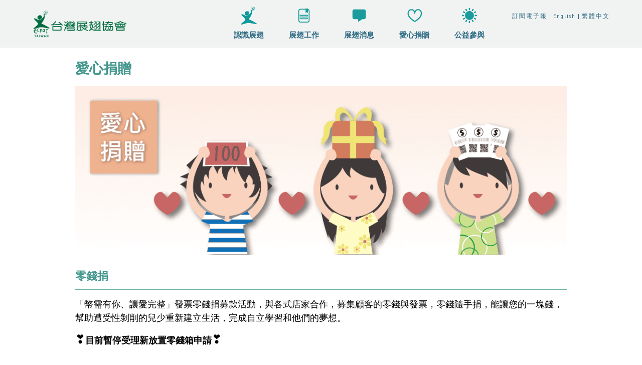

--- FILE ---
content_type: text/html; charset=utf-8
request_url: https://ecpat.org.tw/Donation.aspx?ID=64
body_size: 8740
content:


<!DOCTYPE html>

<html xmlns="http://www.w3.org/1999/xhtml">
<head><meta http-equiv="Content-Type" content="text/html; charset=utf-8" />
    
<!-- favicon -->
 <link rel='shortcut icon' type='image/png' href='https://hoeweb.com.tw/ImageHandler.ashx?ImID=2&t=syspageattrimages' />
<!-- End_favicon -->    

    <!-- Start mobile viewport -->
	<meta name="viewport" content="width=device-width, initial-scale=1" />
	<!-- End mobile viewport -->

	<!-- Start google font -->
	<link href="https://fonts.googleapis.com/css?family=PT+Sans+Narrow:400,700" rel="stylesheet" type="text/css" />
	<!-- End google font -->

    <!-- Start 下拉選單plugin js -->
    
    
  	<script src="Scripts/jquery-1.8.2.min.js"></script>
    <script src="Scripts/jquery-ui-1.8.19.js"></script>
    <script src="Scripts/jquery-ui-1.8.19.min.js"></script>
    
    <script src="Scripts/jquery-ui-1.7.2.custom.min.js"></script>
    
    <!-- jquery datepicker(start)-->
    <link rel="stylesheet" href="https://code.jquery.com/ui/1.12.1/themes/base/jquery-ui.css" /> <!-- 日曆樣式 -->
    <script src="https://code.jquery.com/jquery-1.12.4.js"></script>
    <script src="https://code.jquery.com/ui/1.12.1/jquery-ui.js"></script>
    <script src="Scripts/jquery.json-2.2.js"></script>
    
    <!-- jquery datepicker(end)-->

    <!-- Start jquery plugin css -->
	<link rel="stylesheet" type="text/css" href="css/lib/slicknav/slicknav.min.css" />
	<!-- End jquery plugin css -->
        
	<!-- Start site css -->
	<link rel="stylesheet" type="text/css" href="css/style.css?v=20200617" />
	<!-- End site css -->

	<!--Start swiper css -->
	<link rel="stylesheet" type="text/css" href="css/lib/swiper/swiper.min.css" />
	<!--End swiper css -->
	
	<!-- mobile nav js -->
	<script type="text/javascript" src="Scripts/slicknav/jquery.slicknav.min.js"></script>

	<!-- End plugin js -->

	<!-- Start site js -->
	<script type="text/javascript" src="Scripts/page/page.home.js"></script>
	<!-- End site js -->

	<!--Start swiper JS -->
	<script type="text/javascript" src="Scripts/swiper/swiper.jquery.min.js"></script>
	<!--End swiper JS -->

    <!--有RWD-->
    <link rel="stylesheet" type="text/css" href="css/masonry-rwd-defaultpage.css" /> <!--首頁瀑布流 有RWD-->
    <link rel="stylesheet" type="text/css" href="css/masonry-rwd.css" />
    <script type="text/javascript" src="Scripts/imagesloaded.pkgd.min.js"></script>    
    <script type="text/javascript" src="Scripts/masonry.pkgd.js"></script>

    <!--無RWD-->
    <!--<link rel="stylesheet" type="text/css" href="css/title-rwd-none.css" />-->
    
    <!--有RWD-->
    <link rel="stylesheet" type="text/css" href="css/title-rwd.css" /><link rel="stylesheet" type="text/css" href="css/qa-rwd.css" /><link rel="stylesheet" type="text/css" href="css/brief-intro-rwd.css" /><meta name="viewport" content="width=device-width" /><link rel="stylesheet" type="text/css" href="css/tag-cloud-rwd.css" /><link rel="stylesheet" type="text/css" href="css/ecpat-form-rwd.css" />  

    <!--Meta:og開始 --> 
    <meta property="og:image" content="https://www.ecpat.org.tw/images/thumb.jpg" /> 
<meta property="og:title" content="零錢捐 | 台灣展翅協會 ECPAT Taiwan"/> 
<meta name="title" content="零錢捐 | 台灣展翅協會 ECPAT Taiwan" /> 
<meta property="og:type" content="website" /> 
<meta property="og:url" content="https://www.ecpat.org.tw/Donation.aspx?ID=64" /> 
<meta property="og:description" content="MetaData"/> 
<meta name="description" content="MetaData"/> 
<meta name="Keyword" content="#"/> 
<meta property="og:site_name" content="ECPAT 台灣展翅協會"/> 

    <!--Meta:og結束 -->

<style type="text/css">
.back{
	float:right;
	padding-top:50px;
	}
.back a{
	font-size:14px;
	color: #F57F20;
	letter-spacing: 1px;
	text-decoration: none;
}
.back a:hover{
	color: #F57F20;
	border-bottom:1px solid #F57F20;
}
</style>
    
    <title>
	零錢捐 | 台灣展翅協會 ECPAT Taiwan
</title><meta name="description" content="MetaData" /></head>

<body>
<!-- Google Tag Manager -->
 
<!-- End Google Tag Manager -->

<form method="post" action="./Donation.aspx?ID=64" id="form1">
<div class="aspNetHidden">
<input type="hidden" name="__EVENTTARGET" id="__EVENTTARGET" value="" />
<input type="hidden" name="__EVENTARGUMENT" id="__EVENTARGUMENT" value="" />
<input type="hidden" name="__VIEWSTATE" id="__VIEWSTATE" value="/[base64]/[base64]/SUQ9MzkiIGFsdD0iIj48YnIvPjxzdHJvbmc+6KqN6K2Y5bGV57+FPC9zdHJvbmc+PC9hPiAKPHVsIGNsYXNzPSJzdWItbmF2Ij4gCjxsaSBjbGFzcz0ic3ViLW5hdi1pdGVtIj48YSBocmVmPSJBYm91dFVzLmFzcHg/[base64]/[base64]/SUQ9MTU1OSIgdGFyZ2V0PSJfc2VsZiI+5oCn56eB5a+G5b2x5YOP6KKr5a6z5Lq65pyN5YuZPC9hPjwvbGk+IAo8bGkgY2xhc3M9InN1Yi1uYXYtaXRlbSI+PGEgaHJlZj0iU2VydmljZS5hc3B4P0lEPTUxIiB0YXJnZXQ9Il9zZWxmIj7lhZLlsJHmgKflvbHlg4/ovYnnorzmr5TlsI3np7vpmaToqIjnlas8L2E+PC9saT4gCjxsaSBjbGFzcz0ic3ViLW5hdi1pdGVtIj48YSBocmVmPSJTZXJ2aWNlLmFzcHg/[base64]/SUQ9NTQiIHRhcmdldD0iX3NlbGYiPua0u+WLlea2iOaBrzwvYT48L2xpPiAKPGxpIGNsYXNzPSJzdWItbmF2LWl0ZW0iPjxhIGhyZWY9Ik5ld3NMaXN0LmFzcHg/SUQ9NTUiIHRhcmdldD0iX3NlbGYiPua0u+WLlee0gOWvpjwvYT48L2xpPiAKPGxpIGNsYXNzPSJzdWItbmF2LWl0ZW0iPjxhIGhyZWY9Ik5ld3NMaXN0LmFzcHg/[base64]/g+aNkOi0iDwvc3Ryb25nPjwvYT4gCjx1bCBjbGFzcz0ic3ViLW5hdiI+IAo8bGkgY2xhc3M9InN1Yi1uYXYtaXRlbSI+PGEgaHJlZj0iRG9uYXRpb24uYXNweD9JRD02MyIgdGFyZ2V0PSJfc2VsZiI+6YCB5oSb5aSp5L2/[base64]/SUQ9NjgiIHRhcmdldD0iX3NlbGYiPueJqeizh+WLn+mbhjwvYT48L2xpPiAKPGxpIGNsYXNzPSJzdWItbmF2LWl0ZW0iPjxhIGhyZWY9IkRvbmF0aW9uLmFzcHg/SUQ9NjkiIHRhcmdldD0iX3NlbGYiPuaNkOi0iOW+teS/oTwvYT48L2xpPiAKPGxpIGNsYXNzPSJzdWItbmF2LWl0ZW0iPjxhIGhyZWY9IkRvbmF0aW9uLmFzcHg/[base64]/[base64]/ntaHmiJHlgJE8L2E+PC9saT4gCjwvdWw+IAo8L2xpPiAKPC91bD4gCmQCAw9kFgQCCQ8WAh8ABQ3mhJvlv4PmjZDotIggZAIKDxYCHwBlZGSxMTfdreyoB5hw7sBwka8dYH24nQ==" />
</div>

<script type="text/javascript">
//<![CDATA[
var theForm = document.forms['form1'];
if (!theForm) {
    theForm = document.form1;
}
function __doPostBack(eventTarget, eventArgument) {
    if (!theForm.onsubmit || (theForm.onsubmit() != false)) {
        theForm.__EVENTTARGET.value = eventTarget;
        theForm.__EVENTARGUMENT.value = eventArgument;
        theForm.submit();
    }
}
//]]>
</script>


<script src="/WebResource.axd?d=TkTQ6XGDaw2d2lx4XkVIJZEWUTRfzvUdS_IqauX8pKsJH7Z9cyeW0dFEiWOUoSrG3-nBL7zlLRzAORIVZZB4OHlBJlQ1&amp;t=638883560380000000" type="text/javascript"></script>


<script src="/ScriptResource.axd?d=P7rKv7j-s4kG2NYyVBrNBkVv-Stx_zF_jPDMQ9dXIdhEkzxrIP8tvwlhbWx1k1dJL6tlJn80EKbc44eYHefu6ZmEHeoP5fPnBWFvklDbmgABGib04PQ0U2JG6KJqicl8EwvyAg2&amp;t=23c9c237" type="text/javascript"></script>
<script type="text/javascript">
//<![CDATA[
if (typeof(Sys) === 'undefined') throw new Error('ASP.NET Ajax 用戶端架構無法載入。');
//]]>
</script>

<script src="/ScriptResource.axd?d=6Y237hy7BedxHxngb392hR0xGc7E4unVH4nTDhNaW0rDEUEjg23K-6lFrFM1f0ZuVSyK5GHOgxGfwfqjMi4O24_4RtQqME8tvlB1ASkZ_bTW0fLMQjTK08Cre3iDB9sna6gfcocxwf6bcsFn6nQQCfwkQa41&amp;t=23c9c237" type="text/javascript"></script>
<div class="aspNetHidden">

	<input type="hidden" name="__VIEWSTATEGENERATOR" id="__VIEWSTATEGENERATOR" value="DC545EB1" />
	<input type="hidden" name="__EVENTVALIDATION" id="__EVENTVALIDATION" value="/wEdAAnIIMC5gXWNlP8mMEiCYkEKFjx1qTWXsFHRa7Y3QDHolTfhlBXFPIhmf1UmB/ik2/9+sIN5PCVsdeGc5DTmlLzFrovEMWbp0M2VcOGnxGKzmMat1IR90wELCo8GeCwNZ8vorUaMYH5TFr5kg9HPJ4SYEvFkgko9jOh58l/PgHVhsGTltcS95oNkjLRKuVT/opvNVYBZSG1A1boPriT/F3QovE9PPg==" />
</div>


    <!-- master_header開始-->
    <div class="header">
        <div class="navbar">
            <h1 class="logo">
                <a href="Default.aspx"></a>
            </h1>

            <div class="language">
                <a class="lang-item" href="https://ecpat.neticrm.tw/civicrm/mailing/subscribe?reset=1">訂閱電子報</a>
                <a class="lang-item" href="https://www.ecpat.org.tw/NewsList_en.aspx">English</a>
                <a class="lang-item" href="#">繁體中文</a>
            </div>

            <!--nav menu開始-->    
            <div class="nav">
                <ul class='menu-list'> 
<li class="nav-item"><a href="AboutUs.aspx" target="_self"><img src="https://www.ecpat.org.tw/ImageHandler_Menu.ashx?ID=39" alt=""><br/><strong>認識展翅</strong></a> 
<ul class="sub-nav"> 
<li class="sub-nav-item"><a href="AboutUs.aspx?ID=45" target="_self">簡介</a></li> 
<li class="sub-nav-item"><a href="AboutUs.aspx?ID=46" target="_self">年度報告</a></li> 
<li class="sub-nav-item"><a href="AboutUs.aspx?ID=47" target="_self">服務據點</a></li> 
<li class="sub-nav-item"><a href="AboutUs.aspx?ID=48" target="_self">大事記</a></li> 
</ul> 
</li> 
<li class="nav-item"><a href="Service.aspx" target="_self"><img src="https://www.ecpat.org.tw/ImageHandler_Menu.ashx?ID=40" alt=""><br/><strong>展翅工作</strong></a> 
<ul class="sub-nav"> 
<li class="sub-nav-item"><a href="Service.aspx?ID=49" target="_self">少女展翅自立生活計畫</a></li> 
<li class="sub-nav-item"><a href="Service.aspx?ID=50" target="_self">兒少性剝削被害人服務</a></li> 
<li class="sub-nav-item"><a href="Service.aspx?ID=1559" target="_self">性私密影像被害人服務</a></li> 
<li class="sub-nav-item"><a href="Service.aspx?ID=51" target="_self">兒少性影像轉碼比對移除計畫</a></li> 
<li class="sub-nav-item"><a href="Service.aspx?ID=52" target="_self">兒少上網安全守護行動</a></li> 
<li class="sub-nav-item"><a href="Service.aspx?ID=53" target="_self">兒童人權推廣與倡議</a></li> 
<li class="sub-nav-item"><a href="Service.aspx?ID=102" target="_self">國際合作</a></li> 
</ul> 
</li> 
<li class="nav-item"><a href="NewsList.aspx" target="_self"><img src="https://www.ecpat.org.tw/ImageHandler_Menu.ashx?ID=41" alt=""><br/><strong>展翅消息</strong></a> 
<ul class="sub-nav"> 
<li class="sub-nav-item"><a href="NewsList.aspx?ID=54" target="_self">活動消息</a></li> 
<li class="sub-nav-item"><a href="NewsList.aspx?ID=55" target="_self">活動紀實</a></li> 
<li class="sub-nav-item"><a href="NewsList.aspx?ID=57" target="_self">媒體報導</a></li> 
<li class="sub-nav-item"><a href="Link.aspx" target="_self">焦點議題</a></li> 
<li class="sub-nav-item"><a href="NewsList.aspx?ID=1560" target="_self">出版品</a></li> 
</ul> 
</li> 
<li class="nav-item"><a href="Donation.aspx" target="_self"><img src="https://www.ecpat.org.tw/ImageHandler_Menu.ashx?ID=43" alt=""><br/><strong>愛心捐贈</strong></a> 
<ul class="sub-nav"> 
<li class="sub-nav-item"><a href="Donation.aspx?ID=63" target="_self">送愛天使</a></li> 
<li class="sub-nav-item"><a href="Donation.aspx?ID=64" target="_self">零錢捐</a></li> 
<li class="sub-nav-item"><a href="Donation.aspx?ID=65" target="_self">線上捐款</a></li> 
<li class="sub-nav-item"><a href="Donation.aspx?ID=67" target="_self">捐款方式</a></li> 
<li class="sub-nav-item"><a href="Donation.aspx?ID=103" target="_self">發票捐贈</a></li> 
<li class="sub-nav-item"><a href="Donation.aspx?ID=68" target="_self">物資募集</a></li> 
<li class="sub-nav-item"><a href="Donation.aspx?ID=69" target="_self">捐贈徵信</a></li> 
<li class="sub-nav-item"><a href="Donation.aspx?ID=70" target="_self">捐款Q&A</a></li> 
</ul> 
</li> 
<li class="nav-item"><a href="Participate.aspx" target="_self"><img src="https://www.ecpat.org.tw/ImageHandler_Menu.ashx?ID=44" alt=""><br/><strong>公益參與</strong></a> 
<ul class="sub-nav"> 
<li class="sub-nav-item"><a href="Participate.aspx?ID=71" target="_self">公益合作方式</a></li> 
<li class="sub-nav-item"><a href="Participate.aspx?ID=72" target="_self">公益合作夥伴</a></li> 
<li class="sub-nav-item"><a href="Participate.aspx?ID=73" target="_self">志工招募</a></li> 
<li class="sub-nav-item"><a href="Participate.aspx?ID=74" target="_self">相關連結</a></li> 
<li class="sub-nav-item"><a href="Participate.aspx?ID=75" target="_self">聯絡我們</a></li> 
</ul> 
</li> 
</ul> 

            </div>
            <!--nav menu結束-->  
        </div>
    </div>
    <!-- master_header結束-->
    
    <!-- master_container開始-->
    <div id="container_grid">
    <script type="text/javascript">
//<![CDATA[
Sys.WebForms.PageRequestManager._initialize('ctl00$ContentPlaceHolder1$ScriptManager1', 'form1', [], [], [], 90, 'ctl00');
//]]>
</script>

    
	<!-- Required CSS -->
	<link href="Scripts/movingboxes/css/movingboxes.css" rel="stylesheet">    
    <!-- Add movingboxes Required script -->
    <script src="Scripts/movingboxes/js/jquery.movingboxes.js"></script>
    <script src="Scripts/movingboxes/js/jquery.movingboxes.min.js"></script>
    
        <script>
        var ProgramPath = "Donation.aspx";
        $(function () {
            RefreshURL();
            LoadInitPage();
            LoadPageAttr_HTML();
        });
        function RefreshURL(){
            var state = { href: $(this).attr('href') };
            history.pushState(state, document.title, ProgramPath+ "?ID=" + $('#ContentPlaceHolder1_hfID').val() + "&ek=" + $('#ContentPlaceHolder1_hfEnumAgnKey').val() + "&pg=" + $('#ContentPlaceHolder1_hfPage').val());
        }
        function LoadInitPage() {
            LoadSubTitle($('#ContentPlaceHolder1_hfID').val());
        }
        function LoadSubTitle(subid) {
            $('#ContentPlaceHolder1_hfID').val(subid);
            RefreshURL();
            
            $.ajax({
                    type: 'POST',
                    contentType: 'application/json; charset=utf-8',
                    dataType: 'json',
                    url: ProgramPath + '/LoadSubTitle',
                    data: $.toJSON({
                        guid: $('#ContentPlaceHolder1_hfGUID').val(),
                    strID: $('#ContentPlaceHolder1_hfProgramID').val(),
                    strSubID: subid
                }),
                success: function (data) {
                    if (data.d.result == true) {
                            $('#divSubTitle').html(data.d.data[0]);
                            LoadGridview($('#ContentPlaceHolder1_hfPage').val());                         
                    } else {
                        $('#divSubTitle').html("");
                    }
                }
               });
            
        }
        function LoadPageAttr_HTML() {
            $.ajax({
                type: 'POST',
                contentType: 'application/json; charset=utf-8',
                dataType: 'json',
                url: ProgramPath + '/LoadPageAttr_HTML',
                data: $.toJSON({
                    guid: $('#ContentPlaceHolder1_hfGUID').val(),
                    strID: $('#ContentPlaceHolder1_hfProgramID').val(),
                    strSubID: $('#ContentPlaceHolder1_hfID').val(),
                    strType: $('#ContentPlaceHolder1_hfProgramTitle').val(),
                    strMediaType: $('#ContentPlaceHolder1_hfMediaType').val()
                }),
                success: function (data) {
                    if (data.d.result == true) {
                        $('#divPageAttr').html(data.d.data[0]);
                    } else {
                        $('#divPageAttr').html("");
                    }
                }
            });
        }
        function LoadGridview(pgid) {
            $('#ContentPlaceHolder1_hfPage').val(pgid);
            RefreshURL();
            $.ajax({
                type: 'POST',
                contentType: 'application/json; charset=utf-8',
                dataType: 'json',
                url: ProgramPath + '/LoadPageData',
                data: $.toJSON({
                    guid: $('#ContentPlaceHolder1_hfGUID').val(),
                    strID: $('#ContentPlaceHolder1_hfProgramID').val(),
                    strSubID: $('#ContentPlaceHolder1_hfID').val(),
                    strEnumPID: $('#ContentPlaceHolder1_hfEnumAgnKey').val(),
                    strPageID: pgid
                }),
                success: function (data) {
                    if (data.d.result == true) {
                        $('#divPageData').html(data.d.data[0]);
                        $('#divSeminarMenu').html("");
                    } else {
                        $('#divPageData').html("");
                        $('#divSeminarMenu').html("");
                    }
                }
            });
            
        }
        function LoadDataText(nid) {
            $.ajax({
                type: 'POST',
                contentType: 'application/json; charset=utf-8',
                dataType: 'json',
                url: ProgramPath + '/LoadDataText',
                data: $.toJSON({
                    guid: $('#ContentPlaceHolder1_hfGUID').val(),
                    strID: $('#ContentPlaceHolder1_hfProgramID').val(),
                    strSubID: $('#ContentPlaceHolder1_hfID').val(),
                    strNID: nid
                }),
                success: function (data) {
                    if (data.d.result == true) {
                        $('#ContentPlaceHolder1_hfPeriodID').val(nid);
                        $('#divPageData').hide();
                        $('#divDataText').show();
                        $('#divDataText').html(data.d.data[0]);
                        $('html, body').animate({ scrollTop: 0 }, 'slow'); //焦點上移
                    } else {
                        $('#divPageData').hide();
                        $('#divDataText').show();
                        $('#divDataText').html("");
                    }
                }
            });
        }
        function BackToMainList() {
            $('#divPageData').show();
            $('#divDataText').hide();
        }

        function SubmitFieldData(applyid, args) {
            //alert("args=" + args);
            
            $.ajax({
                type: 'POST',
                contentType: 'application/json; charset=utf-8',
                dataType: 'json',
                url: ProgramPath + '/SubmitFieldData',
                data: $.toJSON({
                    guid: $('#ContentPlaceHolder1_hfGUID').val(),
                    strID: $('#ContentPlaceHolder1_hfID').val(),
                    strApplyID: applyid,
                    strPeriodID: $('#ContentPlaceHolder1_hfPeriodID').val(),
                    strArgs: args
                }),
                success: function (data) {
                    if (data.d.result == true) {
                        GoToLastPage();
                    } else {
                        $('#divPageData').html("");
                    }
                }
            });
        }
    </script>
<!--container開始-->
<!--syspara開始 -->
<div style="display:none">
    <input type="hidden" name="ctl00$ContentPlaceHolder1$hfGUID" id="ContentPlaceHolder1_hfGUID" value="7b8cae6b-2190-4ca9-b1bd-ef7b9ec688d2" />
    <input type="hidden" name="ctl00$ContentPlaceHolder1$hfProgramID" id="ContentPlaceHolder1_hfProgramID" value="43" />
    <input type="hidden" name="ctl00$ContentPlaceHolder1$hfID" id="ContentPlaceHolder1_hfID" value="64" />
    <input type="hidden" name="ctl00$ContentPlaceHolder1$hfPage" id="ContentPlaceHolder1_hfPage" value="1" />
    <input type="hidden" name="ctl00$ContentPlaceHolder1$hfProgramTitle" id="ContentPlaceHolder1_hfProgramTitle" value="愛心捐贈" />
    <input type="hidden" name="ctl00$ContentPlaceHolder1$hfMediaType" id="ContentPlaceHolder1_hfMediaType" value="1" />
    <input type="hidden" name="ctl00$ContentPlaceHolder1$hfEnumAgnKey" id="ContentPlaceHolder1_hfEnumAgnKey" />
    <input type="hidden" name="ctl00$ContentPlaceHolder1$hfPeriodID" id="ContentPlaceHolder1_hfPeriodID" />
</div>
<!--syspara結束 -->
<!--內容 --> 
<div class="content">
<div class="top">
<div class="title">愛心捐贈 </div>
<div id="divPageAttr"></div>
</div>
 <!-- second menu bar --> 

    
  <div class="yeartitle"><div id="divSubTitle"></div><div id="divSeminarMenu" class="menu_bar"></div></div>
  
    <div id="divPageData"></div>
    <div id="divDataText"></div>    
</div>
<!--container結束-->

</div>
    <div id="default_container_grid"></div>
    <!--master_container結束-->

    <!--master_footer 開始-->
	<div class="footer">
            <div class="footer-container">
                <div class="foot-group">                    
                    <ul class="sitemap">
                        
                        <li class="sitemap-item"><a href="https://www.ecpat.org.tw/Donation.aspx?ID=65&ek=&pg=1">捐款人專區</a></li>
                        <li class="sitemap-item"><a href="http://www.ecpat.org.tw/FileDownload.aspx">下載專區</a></li>
                        <li class="sitemap-item"><a href="http://www.ecpat.org.tw/Participate.aspx?ID=75">聯絡我們</a></li>
                        <li class="sitemap-item item-fb">
                            <a href="https://twitter.com/ECPATTaiwan/"><img src="images/icon-twitter.png" alt="" /></a>
                        </li>
                        <li class="sitemap-item item-fb">
                            <a href="https://www.facebook.com/ECPATTaiwan/"><img src="images/fbicon.png" alt="" /></a>
                        </li>
                    </ul>

                    <div class="site-info">
                        <span class="info-item">台北市中山區民權東路二段26號4樓之5 Tel : 02 25621233</span>
                        <span class="info-item">email : ecpattw@ecpat.org.tw Fax : 02 25621277</span>
                        <cite class="copyright">
                        
                            <a target='_blank' href='/claim.html'>隱私權政策</a> | 台灣展翅協會版權所有@2015 ECPAT TAIWAN
                        </cite>
                    </div>
                </div>
                <div class="hoeart"><a target="blank" href="http://hoeart.com.tw/"><img src="images/hoeart-logo.png"></div>
            </div>
     </div>
    <!--master_footer 結束--> 

</form>
<!--下拉選單用js-->
<script>
    $(function () {
        $('.nav').slicknav();
    });
</script>
</body>
</html>


--- FILE ---
content_type: text/html
request_url: https://www.ecpat.org.tw/ImageHandler_Menu.ashx?ID=39
body_size: 498
content:
�PNG

   IHDR   d   ,   ��U   tEXtSoftware Adobe ImageReadyq�e<  �IDATx���q�@���L�
�+�RAp2y�
*�<f�`R��X��J�L�����rH���{��̍�$�؟�v�N8g2�L&��Qo��Ϩe��Z"����a����Rc _%��16:9�������֒�ݏ�A6�J����3j�uT�CTB�2�6���R;݋<�d����7jKj�|��Xyal��Q �R0�0b�X7 ©.{�O�D�#ڼCa/�WT�>Ph�6NPS��d�!�s�8���z�`����6v �8���;����`,�1N'Ƞ��g|ܟ61 ϫ��|�[v|�9����f�/�aT���������THT�����"0f[�����h��ͥ��l̉��bA`�{�ά;�m@z�<d�U�.�c�k��X���C �k"*���;����A�x��:�';�0g�|���Cw�J��eaf��S�j�5w��>
�k�D�J�w�(e���ivՕ:
�U��j�K��ɢe�uH�z���kI�KT�+�C�&9�P�q�/fI~dT��`��1�U���xL/b!��\�ׇƘ���Q�\V�F>9�W� S�v)���Zx�{��B�S���C2�H� ໛���wj��p�����P%>kj@�7"ߩ���%�V>�;F�|�?�2|I�r��Bp�T��d2�L/�? ~�v9���    IEND�B`�

--- FILE ---
content_type: text/html
request_url: https://www.ecpat.org.tw/ImageHandler_Menu.ashx?ID=40
body_size: 217
content:
�PNG

   IHDR   d   ,   ��U   tEXtSoftware Adobe ImageReadyq�e<  �IDATx���M�@F�;�ȍLI��g�
�+H� ��
p8�����K�J�ػ�]�4�(�G�?Ϗ�k     ��r��I^<?�e��e� 6��w�ywo�_�B��@�J�@��b�eY��'{-�9���h�5e�5�"�62�r�B�JMS�7�� �GG�Ot�G�}����T�ғ�(o��v|#� ��܊5��4����ש���?�!B,~��*
�<I�,}o�=ݬ$nX8��Q#H8J���u^	�5��RH}DH�����_��¾��� � �R���V�,�^�Í؜�7��w��@�^-�F���X���ևfYg戈Y���R�4s�� �T&��%@��|�n��y�\�5�}hz���=��v�U�ђ���K�=6����"V_,K��     ��%� %�m&�o3�    IEND�B`�

--- FILE ---
content_type: text/html
request_url: https://www.ecpat.org.tw/ImageHandler_Menu.ashx?ID=41
body_size: 53
content:
�PNG

   IHDR   d   ,   ��U   tEXtSoftware Adobe ImageReadyq�e<   IDATx����0@�8�WouV`�dϺn`G`�ye�$=x0��%���%?$���>�!-E      Y3�|s����������ݵ�M�R�D)���DL���s�JLEh�a��/S��ҭe�t̐ϸDs�.Yق� BA !�� B���.�\6���p?A*�m�]sɪ$bn��!�:�練#.�~�Z�u��=���oN�2�k�Y$��r��k|?�&d��r'Rb�<%I�K       � ��7w�T��    IEND�B`�

--- FILE ---
content_type: text/html
request_url: https://www.ecpat.org.tw/ImageHandler_Menu.ashx?ID=43
body_size: 413
content:
�PNG

   IHDR   d   ,   ��U   tEXtSoftware Adobe ImageReadyq�e<  hIDATx���m�0�C��ڧ24� � ��g� ϭL  d���5#�]��
�Z���K�!���>�m� � � � �k�|��O_�=��T��rJe��������X6��l� ��q�J��ٜ<6!UK*��-��� ��@�Q	����*Ɖ�����ȹ#�� ��u�1f��ڠ���͹7o+�̨�Ҕ����O�f^q�w�+ S�@�I���q]̧�K%��qJ�iNyP�"�sքG���]È?/�;���
GGG��Ź�<�ĥ��W���H��I<'g��6��5��N  '�,�U�1����.����
�d��]�TK3�0½=i0W�߉�U��2��И������)��?��[dY�)���n�Z�DH\�y�D洼1�08�:���b�̚"�긕fb�.3Ӿ���o��`lp��qG��!n���u͊ڂ�j������[�|x�g  ͠�P��HlO
��C*V���v�8�R�+ �R�!��G��0�ۈlJ���@Dϗb(R��P�:m��ė���5Q�DK�u9*2N�S���[ ��P�M�9��ܷg�� cR�Qi AAAA>�G� 8�박صL    IEND�B`�

--- FILE ---
content_type: text/html
request_url: https://www.ecpat.org.tw/ImageHandler_Menu.ashx?ID=44
body_size: 500
content:
�PNG

   IHDR   d   ,   ��U   tEXtSoftware Adobe ImageReadyq�e<  �IDATx��Z]N�0� <�Vn@O�����>�� r��}�ZN {��	�P���7`=��Ŭ��IC��O��6�Q��3���2��`0����@�������������3Q4�'�!9Ҵ�0�f����P>�CbȞ)��i��#�5B�~��&*��s��1d%%��l�����_-�L��%��4�'=�W�����x���0�~K�3ԋ��!��n	ur擶�Ü�]#��Wi"��ĭ�d�d��q��e><;4�q��
_F����@F�:u�vͤ�7��o��_���$��G���D�7B���ą|�qg4���GD�Ѽ��f��`�A�j	τ�����s�}iꙬ���ɗ��x�I2a���iW#u�!�H���+�d�+�e�1^v�i��#��9�j�1*���`L�![&���_$/�#�!VmiQYB��|;$Q]�|��i�U���"%��+�Q���������i��C;��).�:x�k&ɠ����?�`EYr҅��0EE��^�]�8B�EsB�R�Ѽ0R�]����v��:�gZ�>V�.�ȴ}e��&�)�we�q�%�&���ri}�.��/Z���Xl��ܟ�E�K-/9Q�;N�du�3:��F��"���\ûj��ı�簱�yOuf��P^����lWh.���j�ɛ�`0��`0H� ?-�    IEND�B`�

--- FILE ---
content_type: text/html
request_url: https://ecpat.org.tw/admin/ImageHandler.ashx?ImID=118&t=webpageimage
body_size: 34584
content:
�PNG

   IHDR  �  ^   4�   rPLTE����Ӿ?:9ﲏ�������������������ee��������t�������|]���������p���������¼�����ᧇvZXК}࿮��sɭ����B����wo�hQ��!    IDATx��]�������3P�J���Ǜt��:�S�Q!3n�Owg1�  ��D��  @~  @~  @~  @~  @~  @~  @~  @~  @~  @~  @~  @~  @~  @~  @~  @~  @~  @~  @~  @~  @~  @~  @~  ��!r ���W���� /%?qnU���oz��E�ך[j�ʷc%J!@~ x��+�U��@�ﮟ�J����_Qm%��w}so��*Kp ^���c9�� ��ȟ�6���ȯ���#�)oK"w$�ѧ���7G�4��~�,���W���H���A�F�_���)n���nq�9���%�_���;��u�lO�����V��yc�=�����x�s��.2�?{ʟ23����\��y�{ڡ��r���b��o��7a(?�<p�7N\��G	��v(?�s�+�����X��v-��2ʏ-�*�-�_���t;�_�92�&ܚG�M�Y��G�����r������i�����h��v(��s�U�8��'��?w�WNc�%U������E��00x�_�9��N��� ��KY����\���ϴ��ѲJ��|ѿ��ٴ���~���>�t��K���n��g��?�r��m}(�w?�^P�tT�b)�y
��H�`8�ǔ
���곉�>�I��\r?�y�l�w\�;��[O��+`Yl�_��̙�2�gB�`/4V��1 ���������.�]�����qq1�1t������8V�P��zc���"�͢NL�]��7�m��s{U}���W�)�L���~m/��ջ��]UU���Ͼ=��O���6%-Ĕ��}v����C���/"�6|Y������a�nM劔<t���`?�&��a+K��٨������������z���Mb�M����[�ލ��`��:�����L���������8������������z�����x����g�ʻ�8�^�}�����nS�e�⧀��)���,�(���:���\���1:���ל�Ш���N�ws�w�?�;���$��O�,��������C���[�G�z�I~_�׳�P�g*�h���Ȅ<��'��۝������P�?��C��c�߬�ob~(�+��˻���0po�X���j��kGA�������~h�Z�r�L�_�--�k(�R��_�y�D~��~?܇q��k����w��m7���)�Q�&�:#���uB0�o�'���H?����=!������ų�2���.d���p�����O]��,���}��O��V�Z�ת^]��u���oնM,��8���/�`ܬ���Y
<����������~ᩯ�8v�K��J���|~K�4���\ö���6���w�<���;�}�~�x�%q_�h��ߚ�G���[��gSۤ�+F��(�V�*�um�Ze�HbEW�*���V���b��c���;�;)��S*M���ө�ɿ���'?>�+:����z]z�/��o��}E��i-��l4��2~�$S!�a�����M��|��#��Xl�x���s}9��Q��;��^�]� �-V������k��rl�")::Ҥ/�W?�S��ww�n�������A��-���S
�}���/����G�hP0��ʟ���:��ԥ���R�#/~kL��u"甿nJ}�掰?"?����ϕ�{��2wF�u�_����4��&�?h�?�:�_�n����/����=����v��'��F$F�ۦ3�7�q���݄"�/变�m�o�~�}Ej�_�!�g�}��K���#O�_��������B�ϻ �iV�\�On�o!M�/�ɶ��Z���T�ύ�k�M��_(?���[��O�����>�a�:��c��QG�h�����S������$����R�ڐ_�k=v�Ώ��l|���$?�ŗ(�8�^z����'�K7WW��l쩬�+��,<�?��`���/#揉��ɘ��������ӫ�v�3\�p�[���,��Iw혯�ۿw);CkKlr�n���i�׹ �}���w����l�����)��ю�*�=�H��t aC}��:�7I�X̟a��=���+���>9�t#E�4?;�)P�/�EՅe��!����(�6���[��@��6�g�7���M�����'��c�f��|��k��&�XH'�d�9 ��{E�}U�|��0Əb��?�x=���?���L���%Q�cm��1��g�6��z��r�7�u�]a?'�����^�ͯ턌_����4�g�n�ŷQ��Y��`t_���J_�\�=S~;��v<���-I#͏`2�g�/����:�/C_���.��a��9�W�?R~f���>���/ό���Fu:����w� �������v�������$��?����ߙ�}BTj��Tw�~Qx�x^�ZҘ�@~b�l�(�U}%��1?���{�#{z�������eE�}�_>M���@=�=��.���G�
���{���ބ�?�̣��Y�p���+�v�Կ"��4�ǲߜ*��O���c/(���&��6���<S������Yau^�I���F�~���Ӑ�����C�k>Lc=X���Tg������MK��J��.��o��Q�|]Ұ�J̐a���A?ن�g�-Ó���ߤVl��-ʟ����~��x>��D���]�մ݅_�sv�'���s�vZ�q�!C��ԕ�5X�kI�!�}�g:ۯ��%wʯ�_�����y�F��,asV�}P'�W���*?<���{._����i(pY������i�������u/�u�ﲜג�ʟߨ��~��#Z��m�G�wD{�[���Ia�S~��wmg�^������G����=W���������;ɧ�L�"���;�d�:���_W������f�ζ1�ߖ�<�JV4�/�6@F��{J=�/��g���?��9���{�i�䬿K���� �$���t������	�&1�wI��O�������_�{�A���MG�����$�n�>�<������>'�]_�� ��\����{�޽S��&�W=�����`�����=ɜъ�k�/�Q�2�ۨ���ڇ�|�������b���?��������r~�ΝA�}�/J��?Hoi;'����Ȉ�|_y��[�|/�q��ˀ	r�ck���|,x�"��"�!����7
_��`�Y����"�^�����܌��ٸ>S���&�H���҈�fS蕽*Mp��Ǧ��>����~��'��9鏳�<ju�8�/&�o�<WN��N�/���_����/h?OJ�����ϛ3�m��_�[6i�~�� �J��-6k��� �w�e��F������<>T�_���]��F���F�+K�m���	��ax�H�E����Q��<����W��������C*O�N<���.�r|����+� �U�`Ń\۫Q�kl�����p���<��ox�o.��MC����c�Z��u0�8�����g�9����x�ƖdB�%��ʹ�	۟>I��k��/J.�yvi:&��S� o�����K����7�[.��?�cp��X���;Z�k��O��d�������wa����v~�n�q��� F>�<��|���L������	��c�;�|�4�M��:��k�7O�L~l�_�ݮK޿i�͏^6.�_�k�xa�i�_�꽣��?y�/�p$�Sp�?z����������ώ91a��-��1�?�#���ذ� ��m��� ^&N�������#ꇭ��4Zyt�7ngG����_�V����[ew���i7�~�&�EFh����V��~���[���s����To�p)pf�����-/����aB�	X⯠T�y�r=�_�&��c~����2Q׍�7�y0ԧ]}:(x���[��=���i��[v��r�ΐ���N��wH�>���E�<�{�4�w�����&����/D��3+ |��	��<���/@x�p�_�bK@�,߼����<[��ؿ�?~�$H�9���>4~������__N���w�vW9V����t_�Z�k�O��=�qy��c��v������
pS㫱��-�S�Ye��^H޹�ď���	�?Qį�yxj��z�5�x���i��@��Cq�痳�� h���^����:����$���|�h^F�6���RK��������?' �a `t���		ϊ��8V�������d～��_�j߿�����ٽV�����y�r�����a~B���:x��Qj�YcD�×����M��{Gkw��^&�a���{��l�N�Y_��?��*M��9=7�ZP ����H-ǁW�X�Ձ8�ng���`W��7I<�Y�{�ڭM�ں�/*�W��Mdo�r�;m��I+?J@."!�'�G���B���R�ψ��Mf���c���FT��jL���/��3����s*�ݖ1i��|�vQ�ql�]Ү_�*�s7_�Q�)�w# F�}��_�[I�q�Зx?Z��,�#�K��, ��6���"Y�l����M���ŀ��
ک뚠�oUΰ��pM�yG�K�	���%GYa�'EaEe���o�'�6�h�v{��;��M#.�1�T���|&̃�Ƚ�M\wo�r�y1������B�i-�?�9��0Y�^�/��kM�6'���e�P��Z^������,�/Ұcq��`Qga�g}�r��!	2����:��W��~����-��bC�u�cй/Ambvڔ"��+���$�3I�Z4$�xW��%�7�yq{`��o�F�&�a �#q��ڊ=�����K���1�:�O�y���Ak�p=\����2��cgNPڀ^7*�C����vN`NO%����P?[�oJ�%Y� ���d��i�]'@����DlC�:W��r���H [�E��&��L)נ	t�b���`q���`7���2�G�����k �f6�o�ti�>��T�$��Xe�z3�</S�!�G��bG��j�����k� 8�O���/�� �+����~d�gn ��O��Ɏ�K�V�v��V�R'���ה)�K���n#}�qI�MprSW�.q�YyD|���9��8��_A�2_k��ᵎ�x�����׸<��F ,9��޶��q�c.��A�[|���(��]����jO��j����n?<��ۑ6�	�'�@��d��N�t�-���uU�Kz�.I��GKj|�	N'�ڮ���0N�
1�{�㩻߮��䡁���eԇ��:��@Tt�(����b�{1c��H1�/�zտay�����A��2U��ѿ0����w�C�������FC�� h�y'.��k�"��kRq�A�X�hT��2�ɛ�a\c��#�}ol������=Ʃ�u��A4���������4Ã���x��=��V�_���}�?~�����d?�	Ŀ�q��@j"Ak��<%�]�R�/i�����i0����a��O{�dF�?����>yg�UM���)���.ַ$����߻	<]��{/\�"wvG����a�0�z��[�	�����0�gk����@Q�F���ft�"�
�-9���a�T��V�!g���f~��c�<�Aw�P@�Տ��,x+!j��5����#	�c��ɭқI���߷����|�t	V�S�\�P�e���r۴J���+����ߝ�!�j�)�&�Q����Վ���G�o�#'���|�ʀ��MAܛaߕ�덱>P�w�4�����8
����J��a��a٩��1���	�G�኷�P��W���󵩯��݄�
��������		Jd�ߦ�Qb �v*��]~$�G���~R�g�znvޓ�̟���\~�ZWg���k�y�lT� .�h��pCn#Y�=Rd7v'J�t
�Z�~��H�Z��&�A7x{��X��{� QM�$���oX��ė����]�������@?l_j�R�ы����i�đ˯,�[�Q:��?(��r����[U����?.5���2����3��3J�'��dE\�q~���C`�P�{w����m�~����t_���'�_���s�c�~~b��ܪa���pF��[C�؛�L|=ίB�Ft�6t�V��?�*"��)ۊ��Δ^�;�»_���� ����Ap�̯::����\|��+�T�Q|\=���ϭ��I?t�^I��o�:Z@�����R�%�?�
>����OΧ��z�D�w�^��5��a��jO�k�o��0� ����g��]��~I%q[�~I�*#_+�%��5�l�33�Gw��=��o���}PO]��Mk_��O"��V{z��}�����0?{~%Ȕ�x�NW�H����y9�G�
�Q�j�^���K �e������n�~Z� �6	�b�}I��o8�Wn�-[85�2���e����l�_tu����YO��C�i$YG��Ǿ�ؤ_�;�˄7froML��!Ϡ~5���a��)�/���/p�W�����f�|����
�/t֪�B���χ�9�����s7�$��O��ǲ��0�����O��?���/�~�h�������n�?����u�_~N�?����h�.4r��[m��<���3�#7����2�Yy��g�#�8H��j�o��8�?�3��w|k�B?����~��߻b���U�ϾҖƏ0�}�?{���7������wmފ�>�L^�?�����%Co�H ��PJ_=�O��5��x��A/��r��P+/`��y�* *���������E�f���2y������׍��T���V�!�w���#;�����4����Ï0�g�e�[3}nֈ�/˘�Γ���F��XD'ͨ>�(�B0$c��<�G^�&�w��7�1"��?���ܜY��\S��o�~�^�`��q�?-}#_�xA�K��jD�z2����v�� ��,@(�8�� �0���7���+��L����d�CD�?�u�^�I��3�Uƪ������☸�~/���Y;�,�����J�U��:������Ι>��_|���餉��h� �nU:P�m~�'��6�{H?�`�ۏ�Y}�͟Z)�ZAI�#/ݬ�qx�{�(vf��ۧ�!Ĩ�f�_��A'�e���<�k]Ԭ�]��<�S�W�{0�����,�g~�����b��&jQk���"�paiLG̯���߆�m;g�<oϺ���m��2�:�ՙ�5m_ "B9�f�� �I�I�7���_w����{�B�Ӗ��8���������{����p�K��eD񊵔\a����OL	�U�ܵO0?�>;N:�=��%L��(�m����V��ω��yDJ�����^ߨ��#����ﾦ�?D�:3��T������ ��u�����tu���/D��3M����A�>u�w��3\~ȫ��pz��C~FD��m���#�&ZxA��	�SI���
�*:dX�����s@)duTZ���3�׌�_����C��O�����F�t����3?r��Q]L�ǧ49��z�*�PS멟���+���H��<W9ӟ�ا�<VN�]�������;#�h�$ ��$(�$�����t�Я8va���9�o���L�t���knE�&?6}�nS��y��>>�d��z�F�p
�!�^5R������uAA�|aT�<AJԔ`X�ʣ�f�_�g����%Q��Oh@ϼ������W$�r�>�b������ʁ�v�O�����t�=�Z4����FJ�,��.��r��xF2���GB���t�g%w�|!��c�.K�?`�C�>�Jf05������tP��TR���^~�Ϯvs�:,��U~2�����?�W�/�T��wd,j>�����ټ���!���Ѱ|�����f�~�{�z������u����M�Q� d��AȸI�K��K#2�<�B־q27p��}�(�/bI~���O��2�T��{�Tv�ă_�:�U �T�����e�1`����/)�/<��"#g|�<P��;�̂.`��J���{Z��#���&m����s	�����^e���=7#V��ϡ��z�e��m��\2��1��    IDAT:l���F��1J�V�c�&l����|7
��r/'5�
�#g��㾸��j�UK�0X��V��RYM��F%�����_��OD�]�r/=�z�(a�����&�7��q �e_K�[F��۔��!TǙ_^ኀ���?�|��9��G4����	�;���_~�8a1@l�?1d���R� �&�20����n�W�g��T��-�-������$4�(��OC4/J&a����uPB�AقL����^<������,",/�H>�~���2 '�ῃ��\���.��<����c��_0����_}9�F�;���Qm=&|�.k�Kj�:��10g�I��1��������!!O��<��.�?�R�^hGu���x��Ч�qW����u�
g���'�~��w�!4?G{�-�K��p���5��t϶�9����ýms�6���1�p���?Z��V�l`��x5�A�A�rlD�x|kI�>+蠼������������G?������=��g��h}I��T4?18�d��]�?h���o��|��zVT��/�/�^����/��W�Q̯����<r��]���<�Bw
�?%�5&�%z5���)G�~��i
i��&�$��V�v������%��6oo���m[�۟�?'�ۭ�4��DS }�Pw�A�~B�<�E77�c���v�X�؄��*��~��G�>����,r����'��[M�+��e��j�XCUB�>?��Q���օO湭�?{���|���X��x�-UyA��&��_���"Iu{3�+5H����q\5������
[8UL���|޹/���bh��+�9�=�@��w:0�y�˥�����j񞗅�P?�Mt�~=^�VKx_|W1��3 Qn(����/��%o6M>���p>�ߝ�����U�?��޾A�6�J��~\��	�Λ�Z)�����G�yޗ㘋G3}Ϙ����ǲG*C��+�J��3����8�����*e'���4�*,|P�+��W�����w~"������#H��?�݇<�`�q]�|9�o��w;��gݕ�n�cׇҪ��&	�����[К�K!zD��"Ҵ������������c�3To���炡|l��Q�������`_sgD
�<�������������g���E����'�7����E���*���̟"��
�}|)���/�pnNJ�U��6G��.n���%N� >o��o�O�$�m��.z>���~$�I]��K�4���s��*K�Rx�ePf�V��HY��b�':6S,�U1<��c�_���[�ao�3V����Y�>�ϰ����A>����M���[����*~V��6�G��gz��N̸������\���*�����*.���o��C�3Q������U���A�F��}����A�����Rm�_}��8�;bi�%\�4�=�+�s�?�s���g���c�=�X�l����`;̓��ʍ_ c��	��&���4
��Ku	�W��՛�u���C�u�/�#�ҀU�&KT��e'����i9?�s�>��_�W��.�br!���4|���':���ȷ����ߺ��7{B�ݡa�l!0�_T\Sg��{L]?�<OSQ�ţ�Kϟ-�������fٯ����\N<��H֠acUc�!���`^	~�@��/̿u�)��	�V0?�/��W�9��u��*�G��f�av3�l_��uyEp{̚TVg��Eu����T�i9"������W7���+~�t���^��t�=Cs?���Q�DW1vS���F-���.U��\~��N�ΐ�{zTW���@��/��U��b�~��\��� �w�'3������j���~��o)�<���}�o�6s=��N�*�ˏ�.���-ސ/�1�޺b�����uC� �|�I-������:p��S�d��5j��Y8����`��ұW���;��ڝ2x�WH�,B�����?��:��_?���/+��wZ����%1�)�'XM�#�����ms��'����w��K�����t��G!tG��j���j� �$���K�?Y�M�����5�	�_0<���N�ab��80����NR!d�43��s�߸��P�O���1�h������^����m�����D���_���1>ၮ�`�K�{Rԋ?{����F�z�6�/f�e$|rW�F�*숀~��x����T��C�_����{JsZ=+ݗ�A�s�̏�����rf�c1 x�X�#�z��������$������L���>��_1?]�e!�W�W�tw���!o+�߽��[��̱v��=���}����P~?r%Vx��|#z���+P|_���0���-�����mWTס��%��D>�g���xi��i��V��̙3��i����4�r����7^o����]�6I�[N��ɩnC�h�X�0�^�&��UZ�Ue��sz�n�Ž����ݑۺl�����%��Ĵ��u�@o���sGv0���oo�_53?>g�O���k��gd~�=C�k�p��JM�^�O�����0?��c��#o��f:u��?��~SځT������<��N�Ա��d{��K�_��m��h��,z�*}��<�ڻ�nyy룀����_���F�v�^{��%?���afj�)�A�<*1�ß;�?����o�O��l�#��tm\���y�м�>��� 3�I$���#}�M�G���)�w�5`�,lkQ�n,���z߱^�����t��ɩ�����鼄� �,�K�0Y��U�U�B�9�Oy����G��&�ۃ]���̃���h� =M�N3�`܀����_E��]}��������w���\m|c���柸��H����ɟ,�}������	��n��*D9�k�m귕~�ki�%�?�Xݣ'��a����q_i��TP-.�g�V�,�������m^^������f�=؅��2����cH�}Wԗ�l��k� Ā3V;�R��U�=�������?���_��@�w����1���c~�$��o�Oz��3��ZW�H|e��S?���z��Yk�%�����/Lܯ�5pw;��]�23��ѧ�b�9~su�<W��o��<W=�e�S�?�;��T}[-�&M����_b�G|W&��� 
p8c��g���D�
�S�߿���]�?�<��X3����_fSp"�z�d>�g���`~���?>)ݖu�s��(��}����"C��DF�?���b���B?|���2G�&�Іbv��K��{U�<���x���WeMS6�]s{���s?��v�A��\�H��<�Y�}��O1z7��q7*_��;����Ω��W�����b.�G��K���$�ɾ���Y�vjU�Y�/د�����0w��E���Z�'��i��*uֱ~`�(�5O�&h����XHz���뿛�~��'��������� �e��Ij�������/q����'�'�|4���^��'^��1?�͵/���N��^��S�G����:����<^_�P�?���T�b��sh0�eᴏ��Ϥ<nx�s��E3 4c������e���h�w�\rf!T��O�B���so��|H����r�8�C/��2�a����>��3?c�/���;9dF�ʿW�~����{��$Vn'|��d����I�0<>
~W��(���x1��n ���n���W���F�L2���<��P����\ԏ$?l� `~L��owٸ���g�xu]��!����j�Xq����,����O���coߊ�2���:� D�P����"��q�JN��3پ�௹p��B�@���
A�,�CB���z8��vY�i/��@�ր/�2�ODE �2� ��ҁ���g���wﰆ�u��0���i��s����~����:�+~�b~sp�عM�2=���G2E��r�""�BN��߯�=#|8��<9�Gz�"�_QAP�d�{�����u��\����@IT�b�<�1�<�����A�YƧ�����~Ӯ�{RE>��Ο�7�:��	Wnk8����[��f��^<��!����L2�vAq0c��P���u�O�;R=ղ�װ���BxǷ͎�d���i�~��H�?����/d��8tK3��϶��m�;y@��wS#������*�˯��_��b��������G5�S�d��_����<K|뀟�u0��ل'��_���xV����i=	/����/�p �>D^�c�!RۯK�Ή=�}��[{�o{�p�����$�_����� �&����afd�o��[���R���$�Z`w"�pi��JN��$����h]'	�3m�X�<?f��p��3Y��μ�{<9��ev��*׷�K���/���y]�:��F���?�U�'r5@�����3?��]w�L�%�����f���O�'���� ���{��woo��U=ۧa��B�0 ��f�1�4���ߢ�&��Ȝ3<���Fd�{�BFw�Mg�i`�27eך�=���X*�x�������3�N�_��R����g��d�t������v�@����5.��B̟�H�8�<O^�ă_$�e��>��S�;
f����>��],&�,����������cN��΁|��"﹪j���݊e��I���5�U)r�ۖ��i�o����[�7�{�����|A�ϽpW��� `��$�dn)�����E��p��a��_��Wx���d���c�>�9�����þ?aZ�D���T��=kR���iq������o�C��OT&-��ܸu>���5�S���"/�9�z~��q���R�w]Y݂�]y�W͟����u���p�N�]N{�M�r����.��̯)�y����U�%c2�5wc����̯�>��
��iz����п���9�+Ӌ�xwS���R?�wu�$���{����i:��ͧe/�b ���t���W�s��׮j��O�lro!84��0�������sjv<�WO\�ӹ2��\{���]��1?�U�	2������t��������o���F��)d���I׺x��	�7||��Ηv�T�@U�'�I!8+��b�"cj����х~۪����'��a���T�y��_�s��t 6꧶���^޶�;�K?�<�ߞ_�e������O6��x?�A������ٜE�� ��ў\Å��f�G��癿>�x�g~9��y��y�;�k8�O/9���k����v�`9*����鰮E���:���X����i�z�t`M���Њ焻��Z��?����5������_A����~��~�b�){
��G��T>�-L0���h���n?@��1!���G�����P��ַ��N��!oS�^[���}��]��(�pw���T�+g/H|�T�&`T�Us�#����ݧv�;�����9�W��l�	:��� �sI�
�W��{�/�����������O��GuZ�c��a��k����W�)�6�9lo�<��,Q�^m5X�;ɯ~�ƞ� ��}�c�L�׶AeHϲ��h��>ԏ`/�9��)�_��AdMJ�NY�?�4�+2���J�7�����ox����^���]��m5����sw�=y߂�����P@ߨ�x�]A�8��u�k>��c�O�|@��:S���\�c��CJl��ڞ�� �?m��Gay�l���3���B���~��z[����z�W}��G���z�����.���[uhK>�����o���l�/p^�G�[�������Կi�כ��q@�D�]C�^2�ߺC`��_^��f�K"�Sp5>+\g��ⷓ�'����C�m�y_Jr���ğo���Q?���_�߹��.�72��P�@`D�>,�4B����S�WE�w����m��c��Q�A~���>�jK�?�����#��k�-�k����a�%�������O�������P2��x�+�[�Rb�-������[�����4�;^�b����_9�����Bp�������
��@m�Ox����ʖW���!���*��C��_^KAoy�JƋB2���^�܂��Ϻ�����}��R�ߣ���/C���%�_(�{��W^�����Ky�������b�B���O�MI����~���ع}��3�*l*:{$ٟ}��R��Vۧ��X�+�~_X�2���s�ed&<������w�Ӳ0l����:�\?{�ȿ���_~�6%��?�YR�}�:�_�5��_���L<��\�od��l�Or�}��m�//lI��	�iL5�yF�����!��=J�5@|�������.���$�^�l�k�awpN�����b�Gg�ǧ�'�N���u=8���k�3���Ao�ǥ�~X���Z�g��;������u�������3�
��2{��z�ϴ(�N������ӑ�����+�?��[�ס���^��:������x��$�h7P8�0�����f��f���~y�F��O#�7��z�����+4#߸���K�R+��Rjbv2����D�²'��l��*i�K��`ޭ�����U@������f�m������Ln?�z���@����g�ţ!s`��-������i\�A����������v`��!99�T���9G�۶;s�cW�1dm�WC��[�C���I�V�i^�V��k<������{r��п��h��P��x��`X��Z䨁d���=�d��ӎ��Ee��G�:迚���o�k��<�M�7³�I��bN����O&���r�U�}ĀÛr�,�مJrZ��<�A~���~3��g�_��op�[�����*�@��c���$��~�Ϗ>m�o4�q��d�.d�MEq4�oT1D��"����Ӥ�ii���k��h�&�xB{�r;�S���r�V"��jW4'�`8"�l���4��២����C��ʠՁ�6tv�dp��ȯa�w2���p8�,�^�c�g�b���$�K�1D�R�{>'���H��
Qxxn~�5w��A�~��꾨���,�q�[�F���14�3� ����3fD@qv�	�i)ڗZ�p0�������	C����}��+U�(�F���;�6�t��G�:��	e<X��T�����[��[i�� �1�W�E���&.L
 �Q�c��C8����B��=���^��X+4W�����_y���W������׊��AAÇ}�[�"g�|ϫ�ws�|�WKM������������}
���B_��P�%&��b}��K̴���C~ʀ�AG��6�A~ $���س#�{9/��V�=q&������>�x^=��B%�������S���L�c��<H�̫�}d#Kx�P�kr֏��S�����0�Nq`�~�8�s�*�	��<���\>O��
���Ay�Hc��JFj���eo�v{�Z�`�)�G=|c�	���6�8���D��ݮ-�����g���oc��X�he������Z)���H���S������*ޖS�Egړ�x���6�E���}[���\�r^}��Uu����
�e�����Z�3о�޿��)AGC8�+X���{fZR�k{/�aYf�1�︐:���ղ��Z��gC�c��͇"� i�}�[���ᾈ��e���F$�u�B?�w��K�� ۍ�>����ܿ���J�簄�ekU�	�a�s��//w��Qf�p�9A����O�����&ё�v�@�?��fn�8 �#�k]|�L&�C!4��J����}ܾ�N��]!���=�vk����{��aȏ�<��1��b��g��B��jV��7�T�P7�B~&��ܰU-�h��Iy/���p�)�?��>�����hL5���oFy����q[��b�?"�W��lh[h����8����|@��0ЏSTR~G��1���K�O��特b�����@?��I�U��Z^������Ô�wH�    IDAT��p�tP�Z7(��yD�j�o�R�������h�ͼ��\�R��Q�o��M޽k��Xvب��;�A��P�%.1�)l5-��L�z��-:�����l�;�����ױ	H���BvZ��/>u�������hL"�p����@��ܙ\��U+9R�8�AF$�l\$�F��.������ng1�K��F*�w��~#<����mGwN��`���h�i���Ikzw��+���m���S~����������;��%��:�
�>�5I�v�Z��ɏ�����`m@{��|n����V��� ��{~c�Y#��z\��ŀ��j�����V��JC���6��<x/$�X�?cTc���(`�!�k��>���?Mԕe�av���B�������9���yS��AN|��k8F�/���i/��_G`	$���z3��ͧ�ה�:a�=�}s����Yt^c��FN�iCz� ��m�}�л�AI�8��q�r�p�����_��1^��\�-{�8��'A\�1���/4��tIUx�Mv�-"QmH��5�vk#���?�-�N^E�ݳ�VPIV8&��c�h���b�;��d�h�	)�&���u�|�Яڂ��H r��Ts�}�§�ݾ����ڰY�x�1��O���C�ш��A��!���>��0 ��@��/!��C0
%���e�±�!������=�\5｡Y�T@ a����)� C�f�����*�-�ߵf����&�	-���>�/λ7��oH�]���:����j�tYF�{?P󑄔�?����Յ����M���E+�t��FZ=%�<����B��a�����������f��5��l�Ʊp��%}(v����w
co�R(+�x���ė.�G*|����9�n �̖à6���9����}Z���6����t��{S��j�w}���u��Ù墟s�o+W��rh֐ߗ��~#`,o��9-�U��àm��8��>��.��׳�����[�(��ȯY��9�d�Z��տy���C�_��0`�����m����B�m�O��l�w}�f򫳫�=�]�_F��m~��kʕݏ̿��o�:�g��yɽ�!�[y?��V"��A1���/���Ŀot��o�!�	 E~��uγz"�+.ϋ|{��WL�|˦*O��HI��B�?�=��j�Ϡ"}qn����T�R�A.=0�Os_��3���z7T����u��G���+��&�_���u��?7��STu&@�+�������
��^����@k���1�8/u<gҷ����6U�_t{N�mY�����k�����O��u�+4�ۡJ�,�PvwoA~�����}��.��w�A(ٷ��19���a�y�� ?�� z���S^��"82!\���뎗 |�nR�5H�P���ls�䬹�����J7��(��~�n���}��{?L�_s}�aR�|�7�d�A=�R��7ϼ��s�πG�gGp�� ���k6��	��U?�����*�.��e]Emo��UC�Z ���������ӡ���p�@!'���D��%pk)����n��a�����v靖���R�o�[:
� )��8�4ɂě�ѯ+h
p��s9��>���a�a�P>����yZ�I�����؂��v����}��L��_�� ���D߳T���9b�W%�ۊ�$����W~>�7�G3���GجU��((�q4��Y�/�{DkZxr�{�����a.���Ղ�/Q&��P�_4��0fm4<
Т��w�� Xp�[Z�&F�������~I����/�#�\�G"~=�zhny�T̩�[����"��z���S��c�y��sߨ��l����J9w��-���������=����޵m7���&e<m샳L�����	��$.���Ϊ��ɸ+�6[�1C�_x%$� �]D���+�������O�]��%��a+x�>��a(�Vx�~�-8u ���ݢZxH�(崘���}��)C����]���HJ�Y(+�Ą���& d|�w��&����\0r��:��<lq!տ_gd�O Y>>�#��SV!�~�x�͘?I��:���%E�+9�
��;5����'�饮��u�_]�w�~�<�>~�v�j�����(��#�ý=(~��0jU�\�IS��C�=�~��}�@����������a�%����I����[� �1O.Hn ��}rm�OH��isO�X�3�y%!ӳ���1�>lt��#�����+��-@� �����W��ޠb�߷��@�E{6oY���>i��D/¢I�<�"B�)ܘZؿ>d��߷ƽ��񖾱���Z�'���_l�2�����q����T��}�?�ċ�އ�Օ�v ��˸�7�՛��C�,�U`g��5���h(��H�5�Q��Ծoi��h{������=�o�����5P?���=U��?�._1��,��xoV�b��/�T�ۑ���<�7���m$8��y�w�,���?_ 6��e(��|%�~>��p�G��/�#�0~��!0~2y�q�ǋA��X\C[C�,�!�j3~�W�i��(�s*�e�I��+[:$���b�?��et�G�Bݟ?�ˍB�h�����bEz������G�9J~G��?���j��ZFJ�O��O퇛���[�g��$�7��C���[0�ٔ/�IE�w��<�f^E��Y��;U@��,�lo���O�&s~���C
	�?��+��{�#h��A��@��g˳�kx�~y��0��:�C��X|�;yt�E�2���r)AOwJ������M]A��r#��g"As_�`@�~Lw��4�>����||+8����t�6��8j��;�4�b,������U���M7naEJ�ߗ����$߆�'�dqu��H)RZ��`������oB��>��R��'
~����j?��D>�ڋ~*Y��#LM!tW^�5b~k
d����������Q|�f�7<�F6���~��;�<�|�<��s�^��߻ʑJ�TʫcB_N+�@����s���	����}|�၌�|�n����0�y���F�4��SW����ю9���I-�h����ܚ���e��'5	
�(X�&|p��n>��gs'AV���}o ��.sv�<�]�*���|�x��c�����c���Җ�X�G_�h�2��^�>2��2[�g�&��5��l{Gp�v�>��ÿ ���������|�!�A�Ko�oe����~7�җ��5z]���|~_��k��Ū� ����_���ic���"WxVYꃮ/`�;��5�j_�G���	�_,���a�,���2�k-�Y�Ϩtx�?$?���R����3��_oT�A�4>h����"�
��"���X��\���,r��j�U�����#�s���Z��2��猞�|�����٪:au���%'�~�6�g�����z��R?nf������u���s���Q��1�e�t5����0��i�@�]ZR�Ҵ���3�}� ��_d
z��h2�(��B�_�^��@���o��*�[��&^:X�#7}��=�S#���|���|�?���4bX�36�g������CR�!���U���/I���{��>��.��Q�i*2u������MƖ�x>�SRX ��`~�;�Cz)���X��������?���Wnߨ���OW������_�0#6p�i��>r���A�_	���~A������o����]��VQ��?�}�����q������n�|�&`D,��#�i��������zo������g�'�hAM�}w��:�΍�~n�T�?Ha��Sy�ip�_���"���mZ�?�D8_�?��S�Y���3˺cz��[�B���0��L���CѼ�c���3�9����r���j����G1�|T�|�����s����S��*��������C�!���7�A?r;�Sүm��$�9"~+���4&F�?{���B�qϔWy67� �?�s�5m���-U ���?���nS��7B� �G�����RӐ�����wWUiݮ�S{P�)v���]T,����蹳���L`9Eem���~�]S^EϽA�o� o%a��`��c t`���;��A�1����Yݏ��l/k�cz��P�݁����%��N���^	�q? ��	L�wo�wn����P�[��	�6�B7+-������i�
��{���_	�ʐ6cq#�@�[�z�������}W׎c�c�g�l��8i�F�������9&���`�L�>��Z71�
/�;8X�o� �������Ǯ�KA#T7��?�Π������y�ݻw�nVxZ��j^ܯ�5C��+�D�����-8Hh�ھ;�6�P���S��{��O'� �<�sw3h e̍�9��9�G�]}����w��?��si�ܟ�>��Q����ٱIY��[����O����~
�|�|A�A�$>q�s�J� ��W��h�.a���}�E���~z^��a#��Fh���?�xȧ��8���t���shf`�l�IN~�N���m5L���y&�O&���A|���J�0s�`�@�d �C\0����a3	{�#Q�Ɠ���������	�K�?]�����^F���O$��-1M~T�'�����wΒ8�v��l驃&�M0���Ow��=5Nw����c0���jh ��*pZ�z��r��ȹ��ʠt�������Qt���W��O�6�&��$��$F�,�����jN�/��T�(�MT�]��?�i$���L�-������]{�b^���.����T�蛧�c F$>>��g�#P�?�p�{GG��^пMQ�a	|˯5=���=�җ����_tpWs$��2�7�G��l�;�F�f���W���#�g��\ﳣ~�x� ���1>����Al�͝���}�a �{E�m�c� �t X;�Zd�,���o��i<����&�7G�{���6�k�-(Bf��L�
���u�_��V8�Y��_��W�:'"�e>|�_|�_��q?�-��sR�Q�`_OEk��t�&V}��o}�^��wX'���>���������������(�=��Gr���4]-6���g�3%�<B����Ճ�?��|\�p۠R�O�]���/�h"�o8%z���jf�o�E�#�Z����)f<ͺ.�a�5�|zN���xIoKJg��Z���`���<gJ~*G���T��������q���� p�o��~Vg�b�ٛ<y���\ϷO�F�Wb ��W����H'�
�Ƶm�9�R�aA|b~���1/��h,���	l�`(�i��^T��L�/x�=U/``����N�����s���xc�sr�7Jq�� ��Q:�G��=���w��<jy�KX�b?SY����YD��/�+|:����:����^�� ��f��^/�|+���?�yOA��M��I�����~L|rI�Υ1/�{��6�� &�)sS���!侩��|򑮫{#��z#h�����+��9f�	f��o(fꚾ���H �j��N�M�+^L��e������'R~�����<{�ߩ�IQ��G�hcc&#�X���{��#��c�
e��߸��>���K
rt����C�K�q�kc/�{4�?��{��7V5A��N�9E�Zp*�)raȩi��ݛ�&�͏v���Sw=ީ�JX�zx�՚�6hN������7> ���	�}齷�UQ���_��u ����D\�<����δԵ���ټ������p79��������z�� �J_-�����ir
6�9���{@��[��o��WC��ĜW�Ŀ��؃&�~��mK2�Ѥ�S��:`�܄��S���ߠ�ڰ^H��R��2B@�/�K}�������7��Ch��H=]�n����������Ơ��t�x��wL�#I�Wီ%��L��~m��p����G�eT-/���,�v$��[¶���L}��6�pݑ�|�3��w��Z5j7����8���x��>C��F����@l��7����;��ӯXE�!���|��l���^�x�z6����3U�s����q�;ru�&�in/���nk}D�y����}j?��;����>'*��w�߿��c��#�2	�eU�9n�����᱕(�x��ja�wGn?����L�[3^K�{����\�Rh�T��:�����M Q]�^��j+������6�oO����d�ϧ�һ�T3��]}8	&�ޕz��܉��eS���7��n��"�9G�k��B�I��w�;��l��;����T�B��o��ѯh��h���R��c���_������b��h�_m�ߥ[*��?N�zHQ7��I��M�g���mM ����+Et�ϟ�4� ��a�iE�}�/�۹\*�����	s�$��D�i�C0�*
�C�W�ݦ�>M��`7�vm9���!I��ظ�GӾ��Yʲ޽� ��ԛ��cA���_	����M��?0��,�2jk$�����n�풫=G�Idf�c)X�^�]�^�w9�G��!EYL�X�+���aC�&�G�Eu��s���_�R���g�f��3O��|�Y�������>�۪�c8���?�{������R!sN�Ao���0���uO���x�ME$={��Q�nEH�4z�$�?��3���'�?���d�؁���r=[��.9UZL���Cţ��I�o�K�f�I՟f2�\F C����z���þ�$��X�-���z�����yvʉ��Q�_t�>�w��B���ܭ��?�9Dn�~�Ψ��:�6�	��#��*B�F��5�Y!�B(����2��?��g��^������"�Û{@����>�D 3��w[i�2F�5�� ܿ��# gJ+���� ����g=>�+�P����r�r_�z籹���M���1U"3UZ��oC˝���tju�-��*��)���"�8��(B��{5
i�z!H&��/ľ[�٪?N9r�>�����o^���_r���)���X#! ��W[��媊	�C)��J��i`����+�&�6�)*�/�Y�~�f��Ԕq�Ğ7�9���/[���CO+Ay%E I��/���}ä�@�w�����-�ox���2M�?ւ�e��_1��x��S�`�L*2Q����+{{h�w:ڿ��,&�B��<�]�kR��1�_�Ϫ}" W2?����ߣ.�W�XN�Z�B��C9n�_�絏?����uB{���~��WTzLn���&~�-$9A��$���C�%
�!5u�P ^�Gdh�~�"ED���3 �J�L�1?n�����x��n���L�|0wÔ��ti^�}��K��,0�eD��S�Ǽ��d�e���t�oT1~�H ��P� �`�"4�TE?Z��@�� �B��d����w����g_/ ��ٟ����x˻�r2k����������L�B#���2G��=F�ǫ���Wq����IP����T Q�~���2E�Yːj���t��
� J=+���!D��kv��oєQ�ȹeuS:��}��}Hs/1�#�������Ő��ҁ��3JǼ��67���	�{��R���sF���_ӊ�M��.��@��ऺ�yw�_�%�<���;��루�w����Ã0�7t�Ú����[{�>δt%�)>!E� � \�0-���Mʇ?A�I�w^ �	G*��Vex�@%9�8�SR,�K2��n�@���ݗ�>��ų��MZ�ݞvɋ	���W���[�ϔy�y�H��{4KD )$��hK���'-�~I'�N	�/@Ш	'��M�%A7�<�I�T�RB���!�M�H��}u��O�^�U P��&�;0e��'�����P��w�C6l��㈂S$��"H��c���i����~����%�]���(4���D������1Ex��a�U�@DŴ 0?B[��gZ����x=Q�Q�0�.7c<e����=\�W�����q^���g�G�뚛n    IDATY"Ќ������F���w��^����v�_Α��.��H|�h�@�C���p8��Ϻ�"��1��"$����B��gkH�sGh%�w�ק��Y� �]d�"�ggZ�)'=��v���_��C�1޼O0���#4���'V=V����{|\�+y��zk�������"?併: �
��r4�������G�\���z/����J ����7��b�H�Z
�����lCd�̓3�y�'�����z��$�k����6�q�����#�^�K���.�����=�5G����ƍ�K0���S?!�'u �X�	<���U����|w]�	�O������W����#�G4N��� �,�d�h���X�'�\�$o�4N��oxi�'���T�|��]T��UA�E@�~��I�{-��;�W����z����r�E��4;���S:�dPd>�;b��á�^�bEP ���oT�qqV�]�x�$q	�"����1�羧H��8�A��xլ���<o���w|�ڎܙ'\'C�Ē�0��8�Ly{8�ߑV"�t�d?�^6f_�����ϯ?Y����^BY��\c
N����?������"��/��V��'p��
a'%��b�"V%�I%�#D��ik�`F�"­�����5Q����%�x�'��$*	�zq]/�Ƙ���N�������.^rw_���Z`��-:/�R��n��1��������z�����{��svC�3U�� XRD�*���_Կ�r���"x�ku�_�_���>-ed�������'y���BA0h�9�T����\w�I�Yۨ�[;"́���Nп��sLjG/�隰��v"�ra�%�J�-2U� �7Е���k�;����������5 %bMe����'#��! t���lxE��t�����O�fD;1N(T1��j!�wcp���SF?�w����,}?i?k;�X�q�d ҥ`>w�U�ܒ�
�t�
�ݯ�b��Q�\I=}Ae��l7����G��9��%�������_w������i�3?l�!�LR ��7f��$�K\��R���S�@` P�	�cz�c��|Q������z����d�]��gC~��0�-ޏI{���'��]�6CBGK&����Zc�؛��H~���d���Dy4�"�I�d��9�ׯ��[�[��?@9x�_�G��%���>�9�u��'��"�o#~p9jʐ*����?��9�*�h"0m�C��B!厏�Y J΃��wS��C~���5�0��w��������;j\�lw���R�/�>^�aśsn����$��t�H9{���èt���8�� 
0�m�[����c<����A���E��"�J4�'@&���0{�zU��93��Q�M��������e�o��'����3Hl^?�k?���	2>A-�����w-�i�:Xes|}�)P(�p����{,���썷�N��`[�ޒ)1��Ӈ��]�?&�@�-�{��]<q��웰A$�y�q!+mW���?V�2���]k�_?�q��r?D��q�+	p��0�6�C�2���/s�B�~7!��y�Cq�s���k�̯C�����Տ� �������w��Gn'2$�T�����.m����ܸ�������9;��ן�Z��@��jl��ߌa��?~��YB�8�w��	���y�4�2�	�3����A�V��Z�_D2OFv���z> �2%�������
4o�	��6G��&]Ϻ�=W����!�?V��?�3*�_�y��qS?뾋�r��i�mC��g��MhI�,пJ��	�}�����J���0xL���®t�A����0�+�M��)$����
?^h��k)��� �̴��2�� m���Wӝ�����jt�K� B�_wO3�n�YLSI������-��.G��IS�ݽW���Y*��?�HO�1��	�
�g ��k�����U���+��;��K�o��B'c��N�'��C���+�^j'�����M���c�)A�����E��\�����F7�L��9;� �=��t�5�z�����n}
��v��N��F��������-�u2%�~�߼%@;�<�Xޗ<�W��_��+�����׊;�[�_$�����aY��ҕX�le.��������09�BY�~���Q��*p�q�S�ߊ���X����_���6�z�E�v&&�9��?��0�v5PzX핼�_�~�-�w�i�;�������<�Ã{�5�/�m�N��x�P��� X�Eb������_^P�1�R�-�T�z]��aη˧ ��?������|��^��� ��f��FRd�m�O���+���nV=�"��A�LW��h	���ڛW��[��v��u�59� �%�,�ڹ����64H.FJ`�7~���V)`�޿ܔ ��@�G�Y<Р!L�fY��Lq�Y�6�#��/�<���<7��dE'�j�'��������i���8#�"�'`	4�{,�ѿXlVSЏ3�z�w־�-���+��.b4�H7w2vPi��)�[�b��v���'��~yT�tJBrW��;�l���|J�W1��j�TP}�3u<TR1��T�������J>g�U0s��~��7 ���ڮ������}���?x����_��Y@_/���cYa|5��H�_!��௬w��~e�K%�M�k���V�0�88�1��p��V�b
BN�Ь#@V��;p�sGmLC'EZ�1V�'xM����p��4�9
a�&��%����~	t���H��3�Ϸ���_�^�Z)��B���~g�8�"���*%�o�W��z�Սc�����[��qtsD��Z-HS�� ��K�3]e��Ȳ$�L��'x�H�cL�I��9'�e���H�nt�O��4 ~�L��~�M޹ݖ��^��B���`2|n�gU����'�ȷZ�<4y��g�F?O�{d`�� ���Qv� ��[9����S��ߓ�{�P�۔�����0�z�x���߄����<E�	<�|��O��?�[���k�֓%�o4����ߴ�o����o �Y��L��3i�Œ�Q�98�.�.����;�{P��͔J����:�Y5��r|X���O��).��_ڍw��7���?-���?&Hv5>mc�C1�؞�ֺ�L��M�����^S�>
�?�8tG=�M����&���׽�g=6�_�g�C������Q@?l�]��?��Ce�|Y�9n&�{�xY�S�"T��8���~�`ǌ���&,��:�����3�\tC�࿞��`����� �w��q���!藋E�����.���ń��{��=��Ԥp<��������¿��'��Yw�9<�s�ִ�o�� �7��a��-Kk�樕�S���U��Ǧ,1)�f��|��A��wC�C�?�cӞ����S�+�m��x����y�??��y<�+��h��Ρ?���O�f�Ia������(��
�)��;vr��6T����D�_��ֿC�_R��{��yS�
������b�7�
����8>�46�[�<_������nw?/���aφ�z��C����:O7��OB_���s�B�}7���p��BRx%|r��l7����Y��a"W��ag���O|64����������i���9��Y[LVË
�oV�o�0�{�����:�J��!�?�Q�Y��8I��!��mmX�����,��a�OQ+����@��&>��s�������>�?�z\��c!<NS,�7���V�=L
���_�Y[����s�@_j��]?�jc�ãzО���>�Is�.t��ֳ>Y�x�_uK���}�L�����D���O�����FA�8�r�C�(�J�br?[�>=�:����eE`��g����_�=U��MqK��̇Q`�oc�V��}�~;���qf�����K��{�����m���Z��j�ֽ�eY���y�eFȓ o����~����vGƶϕԯ�4��-Қ�]
?DB�Rzo�6���ׯ;��M
���ޙ��M����(nl����+�ߥO���KQ��Np+p�}���'`,~�����(0 )x=�D�aO7#�Gc��Ϩ�-)i�S��`��i�z� };��ڃ�n�h�1F�ڿ6��Sz���o2�{���c�9!t>�_�K�~p���R�\�#>��o�\_b�b�7��_�W������{�>JZ{�jy�l��5 �gU��S�H~��ǌ7���e��ݡ��2���ٍe=���O��$������$q�i�����b��%�o�easp���Wg~sH�9z�%�?2 @��	HH��^���u�=����O:�	@�_��Z��P��$�]���|V	�o�n�a�~�(�%R~㒟���+����k��W��d9�kn�	�EڍC�EВ?Pf��' :?�����Fz���R�/v��_o9��n8�[:;y�����#�5)e4�����Hx�~n�֎ �S�f�CI�_ ���۬����$���3�h�tk��^�Sa���PGn��o�� �C)��@Ң`���\m<z���4��i1���|���@�����?Z	~��l��t��sH��I	}��R��@+a��Qe�os������c��[P������S��ԥ�2��7�I�aZB|H�O�Y�Z2��	�����T�Yk:�#�N]`=�|J򓸿5o�����hIoi���8�m-�"��:�\�k�D����kz[��T��bau;�"�y�%!�Uw%�sf�ci�O)	�q.4I�t�i��|d�+���[�l�B��ɒ�Z]����������z�s#�Ku:���Ž�ƒ)���.�(60>ƹ)�_��ߊ��q�^4)�2��B��Cq��GBcq�O�m҇��4�`o���+?�h�m#����6� ;O%k%HK-����`��$�r���?���B��%�32Z)%2��_��X��W^�T8o�#ŷ����X�6>���q~�FD�䢡��> e��N�rK~�L=�B">��Jd�q��,࿙Z����}�Z-�V���oԩ@QcY'=�(�'	�X�n 9�����,��B>VfA/�5�So�2mH�p��O����{Q6?�\5J�qk?��@*ߑ�H������+��߃�w3�"R�#(��Io��*ys�U��Ӵ�X?��%����[K�F����P��*/�.BAuB���g1��?��5��:����H@���OQݯ�h:1l6����с ���^v:����-��ޕ(��#��$����R$��xS�9��o\^ ���������Ö)�8^�����r��zI��п7=*��<�FeZ]13w�`~Ǵ�_$� �od/�I�<z^��2�َ�/���Q����w�,�� =H�!�Eͤ���b���������Ϣo�R���bg>�yW�_A�{F�����X��J���C3��*���j�j�;7&�z�1r���a~7�EB�o��_���Hk�*:A�|v�_�?���3�&؏E����#׭���
���-k�!�$���'?���e_F^�2��e@�l�ۺ�� �gSW0���o8���D,�DuNLLqB�-R����3#&ѹ�ہ�8�[�����&[�
Z�ڳ���KG��{�"���O�� ��_��:1����P�|��6	�$�g������%d?��c|�+�?=�D;H��6��O��D��c0C`JqK�A��y3�7��Ǎ(�R�<U����B�SG:in������	����I�����ϋ5�`�!B�;~��hk�H߀����gr��������R�2I�����}rt�����QI��R�H�< �4vN[��P����.P3�PAA�� pR 1����z=e��*}������BX?�?�`�{涆�_�G%s�lg!�4�t�_��W�H��w7)ଫ��&0R�␤
ׄS���'Zv����7k���˲r���2N^��2��Z?%�?9�1.�e5-�]��7zΖ�������1Ro�����m���3$�x|Q"�fk<p��譗�+���5����ƽ�Ցx��c;w��?4�59"���s�no�S�G�?��m~�g��.Tg�"I�X��l��^���J��MAv��1�a{3�w���b�����Z�Z�$�f�)�O3���g���yw*,��d�<�l/�?���[�;Щ'����x�@?A��Hݹ��󍮲ӝ�]Ƙ��6�x�!�Ţ��a����Qۋ)~����Ѳ3)怽K�QϧԽ��������<a?�>�&���K�(%E0xR��8twγ9��`�����/b}z�bk���i^do&5�n���C�m�T�걯~�7�A�zw�Kݒ��ʶ���׹����p����\<��kN�M��$����|u���u?�K�y���os��W��,�{�0J6x|�۩ �������o���W�b�̿����Q���Ϩ�����V����?���|fap%�uOiJ?7l+�u���.��af�wf�Θ���vV�;��p5�W������S�P�T|n�k�E��+�����Os��f����K쫉gkLL$�:��|�n�0�����
�G���Ǐ���iU�)�/YJ��2lL۫�m k������7pp���ֹ�i]_�͔�|�����(@>Aa3K p@s{�k�U�2m"1��@���>��g�?�C3Ͼ��9����ߣ�2���m���������p�G��Yų��-�^���0`O�LE�.0<J2��k�il��@.%�X_#?�f/)7h֏l���l��#�0y�=2�B�U���#땼��������q���`Y��<���n���Ĕ�?�Rs�U�k�εɽ�������sh4���Gl�1=���d�m��A�H�Y����<T�G�p��~U������IV=��Hr$Ϊk�Ǟ*b���{:��T��W�v}|rw�.�n�сY�$:��Ȃ�|n>�t4�߮��muM��	������Џ��DΉJ�P[���j�*����H��s���O6�TW's�aX���j]Y(���>=�H�f���-���iL�O1�iY�l����scr�Y�2���g�m�\$�����h��'��b��S1~-G��PD�h�,�s��Ҹ����x��?&ş+��٘M���ϐ�+$��}Ƽ�O�4e5�+��ig*Q��ǫl%�	;�d�i�*MuJ�}s��1X�i���ד�G�0���]�I��6��pZш�K�X[���j���۫����M��-���k��� -i=�b�]����]g�M�&��=���%5����h#R2�̍T��T��ט>,�b~�R��Y����<c�冏}vm0n�.旳�=Li�fRs��<���=�N�y�L����9�5)���yO$\d���w��
�BD��觍}�A��}�i �r�|Aʺ���bg��_I���6G=p�����l��A9��<Y��b~)I梾M�O���8X��fA��^n����S��k�?����q�����`?|]���o���&;�Ć_�4������S��~�����߼��-X�J�>��B�U+��ݬ|���j�U���8�x�H������?��e�~R�OP�W�V����'0��{m�����:}[�����6v�`������<��(G� 8�g�L�����c#�(�}ﰕp������k'�u��@2jxe�X��;��ض�#m՟T���2�-������a~ֆ���{�'XJc�&�C���]��?��/�������m���r�-*w,�X���JI�yB�O��������~
e�#}�H�^��Y���ҜS����"ߠ�5��(���
�4�-��$m��y��>�ߡ��L�)�#���պU�������S��1��tJ�>���>�L��U���F�pP��p���z����<��G�lj�P����Q�  IDATt�G����yՇ�o��톌�ݘ��p_��Z�_;q\c��i��ۣ�n�Ǿ�yI���-m�7!?�僞J�c�˕+~��h�sL~���s�Ϗ��_�ɫ)�Ҹ֏�ͶFok�/4�����]]�l�����-\�����9=�����t:�����/�?�7�/�y���Y��?B?iڧ�9���&��\�r|e�+����C:���':�/]�G�S�n�/m"�#%?�$a��\#�S�ƎU���d�!�<������'L�o�}�Φ�T�³��G��sc?%�)���OR���]	��vR0�#_n���)5"�T �7�v�������`~+�C�ӭD�;�W��T�&�F$T�Ȕ�ۃ?w�7�vMn����ʑ� d�p�ù%M `�?G�{���Ñ]�'�缹�ܑ�;��]ǆw��%o��1<Ѭ�� :���y��E��_��YK@͙\}ƿ/����L��`�-|柔�M���T���#Ū�]��T���s�O��k��|�8��������ֹ_j���`�1��Lf�O�j��͒�
a�Ϊ�1���/ٙ�=1ٳ�����?���}o�O|�5��em���hEfx�>>��g�0�o�0z�_s�s�P��i�3���<��h��?��}�Ў��g9�"t�Z��Z�듬 [{�`�7�q������*��"���D��u����\��K�q��n�]lWE�߳뗘�\�����vl�Ɏ=��=W�eӧ�uRs�v�S�x�N�U��}�pR�)Uyw���q����4���P' ?x�������������3���yٹ����@��_6D�R���������\���xs!��Iyn��G�k����:��˿�dv���ܢ�sL�ώ�F�8�u�	��gys%s���{�ǳ��8�k���*��{E){�V)F����rp��.�'N�Rbv�>>�mO�8Wx:���.^���n�x�:ݩP��؞D��:�����;��I����={kj��_�|��>��@۾w���{%�����~d����9��m��~b�5�-�@63�DW�-�\�ӫ7��;y����c[|���u��<��ߧ�\0��������?=���m1F5�8L
r�uR�xe,��l��as���#����G�+*\k~ssbX�I��y�ГlzJ��hg���t��w��笋3
^�dՕN\v=+f�A1	�m��0�O�������Î�v�x���lq������a%����eɞ��>�`17� ����K�� v:�o?���+��%���ۻֆA ��uXh'������#����W:*=��$�@/~���]��30�
��f����:ߺ��_���}��y?Ma�@�/L���Ƚ�wŽ���+���C:�R
�$�!���P>e����=C���6%<��3�,����������@���-������W�s�A恡?��k}c���V����:$�^Ј����?do?"
�q�րc�'i�R�?C���L�(��,������?���C����-m�{���<ӟ��o~�B8<�p�u�U:�&�_� ����pF��k_چ���q��n�Wl��ݱ��Ĩ޸���٪/pS-���	�1��u.�\����5`y|6hjhGd�	�w��mM镰�3��VG���og�d�����A}��q]��و�d��I�-�����Y���4�뼺{u�V��窈uz�wg^�B�qZIYW�[�t���_�Az<-?߽M��t�`����o�|I39?R� ����F�Ԋ    IEND�B`�

--- FILE ---
content_type: text/css
request_url: https://ecpat.org.tw/css/lib/slicknav/slicknav.min.css
body_size: 922
content:
/*!
 * SlickNav Responsive Mobile Menu v1.0.6
 * (c) 2015 Josh Cope
 * licensed under MIT
 */
 
.slicknav_nav{
	line-height:1.2;
}

 .slicknav_btn,.slicknav_nav .slicknav_item{
	cursor:pointer}
.slicknav_menu,.slicknav_menu *{
	box-sizing:border-box}
.slicknav_btn{
	position:relative;
	display:block;
	vertical-align:middle;
	float:right;padding:.438em .625em;
	line-height:1.125em}
.slicknav_btn .slicknav_icon-bar+.slicknav_icon-bar{
	margin-top:.188em}
.slicknav_menu .slicknav_menutxt{
	display:block;
	line-height:1.188em;
	float:left;color:#fff;
	font-size: 0px;
	font-weight:700;
	text-shadow:0 1px 3px #000;}
.slicknav_menu .slicknav_icon{
	float:left;
	width:1.125em;
	height:.875em;
	margin:.188em 0 0 .0em}
.slicknav_menu .slicknav_icon:before{
	background:0 0;
	width:1.125em;
	height:.875em;
	display:block;
	content:"";
	position:absolute}
.slicknav_menu .slicknav_no-text{
	margin:0}
.slicknav_menu .slicknav_icon-bar{
	display:block;
	width:1.125em;
	height:.125em;
	-webkit-border-radius:1px;
	-moz-border-radius:1px;
	border-radius:1px;
	-webkit-box-shadow:0 1px 0 rgba(0,0,0,.25);
	-moz-box-shadow:0 1px 0 rgba(0,0,0,.25);
	box-shadow:0 1px 0 rgba(0,0,0,.25)}
.slicknav_menu:after,.slicknav_menu:before{
	content:" ";display:table}
.slicknav_menu:after{
	clear:both}
.slicknav_nav li,.slicknav_nav ul{
	display:block}
.slicknav_nav .slicknav_arrow{font-size:.8em;margin:0 0 0 .4em}
.slicknav_nav .slicknav_item a{display:inline}
.slicknav_nav .slicknav_row,.slicknav_nav a{display:block}
.slicknav_nav .slicknav_parent-link a{display:inline}
.slicknav_menu{
	*zoom:1;
	width:100%;
	font-size:16px;
	background:none;
	padding:0px;
	position: fixed;
	z-index: 200;
	float: right;
	top: 50px;
}
.slicknav_nav,.slicknav_nav ul{list-style:none;overflow:scroll;padding:0 0 10px 0}
.slicknav_menu .slicknav_icon-bar{background-color:#fff}
.slicknav_btn{
	margin:0px 5% 6px;
	text-decoration:none;
	text-shadow:0 1px 1px rgba(255,255,255,.75);
	-webkit-border-radius:4px;
	-moz-border-radius:4px;
	border-radius:4px;
	background-color:#2D6B84}
.slicknav_nav{clear:both;color:#fff;margin:0;font-size:.875em}.slicknav_nav ul{margin:0 0 0 20px}
.slicknav_nav .slicknav_row,.slicknav_nav a{padding:5px 10px;margin:2px 5px}
.slicknav_nav .slicknav_row:hover{-webkit-border-radius:6px;-moz-border-radius:6px;border-radius:6px;background:#ccc;color:#fff}
.slicknav_nav a{text-decoration:none;color:#fff}
.slicknav_nav a:hover{-webkit-border-radius:6px;-moz-border-radius:6px;border-radius:6px;background:#ccc;color:#222}
.slicknav_nav .slicknav_txtnode{margin-left:15px}
.slicknav_nav .slicknav_item a,
.slicknav_nav .slicknav_parent-link a{padding:0;margin:0}
.slicknav_brand{float:left;color:#fff;font-size:18px;line-height:30px;padding:7px 12px;height:44px}

/*mine*/

.slicknav_menu .nav-item img{
	display: none;
}
.slicknav_menu .nav-item{
	background-image: none;
	font-size: 16px;
	height: 30%;
            }

.slicknav_menu .nav-item:hover{
	color: #fff;
            }

.slicknav_nav{
	background-color:rgba(188, 190, 192,.9);
}

@media only screen and (max-width:437px) {
.slicknav_menu{
	top:50px;}
}



.slicknav_nav .slicknav_row{
	line-height: 0.7;
}


--- FILE ---
content_type: text/css
request_url: https://ecpat.org.tw/css/style.css?v=20200617
body_size: 15373
content:
@charset "UTF-8";
/**
 * Style
 *
 * @package		charset, global, section
 * @author		KiiiiCK
 * @copyright	Copyright (C) KICKcreative Co., All Rights Reserved.
 * @license		dev 1.0
 * @link		http://www.kiiiick.com/
 * 
 **/
/*======================================================
=            Section reset & function block            =
======================================================*/
/*----------  reset  ----------*/
/**
 * Eric Meyer's Reset CSS v2.0 (http://meyerweb.com/eric/tools/css/reset/)
 * http://cssreset.com
 */
html, body, div, span, applet, object, iframe,
h1, h2, h3, h4, h5, h6, p, blockquote, pre,
a, abbr, acronym, address, big, cite, code,
del, dfn, em, img, ins, kbd, q, s, samp,
small, strike, strong, sub, sup, tt, var,
b, u, i, center,
dl, dt, dd, ol, ul, li,
fieldset, form, label, legend,
table, caption, tbody, tfoot, thead, tr, th, td,
article, aside, canvas, details, embed,
figure, figcaption, footer, header, hgroup,
menu, nav, output, ruby, section, summary,
time, mark, audio, video {
    margin: 0;
    padding: 0;
    border: 0;
    font-size: 100%;
    /*font: inherit;*/
    vertical-align: baseline;
    word-break: break-all;
}

/* HTML5 display-role reset for older browsers */
article, aside, details, figcaption, figure,
footer, header, hgroup, menu, nav, section {
    display: block;
}

body {
    line-height: 1;
}

ol, ul {
    list-style: none;
}

blockquote, q {
    quotes: none;
}

    blockquote:before, blockquote:after,
    q:before, q:after {
        content: '';
        content: none;
    }

/*父容器*/
#default_container_grid {
    width: 100%;
    /*max-width: 1020px;*/ /*寬度請依該網站之設計為準*/
    /*background-color: ##fff;
    margin: 0 auto;*/
    /*margin-top: 95px;*/
    margin-bottom: 180px;
    overflow: hidden;
}

#container_grid {
    width: 100%;
    max-width: 1020px; /*寬度請依該網站之設計為準*/
    background-color: ##fff;
    margin: 0 auto;
    margin-top: 95px;
    margin-bottom: 180px;
    overflow: hidden;
}

table {
    border-collapse: collapse;
    border-spacing: 0;
}

/*----------  function  ----------*/
/**
 * Function
 *
 * @package     charset, global, section
 * @author      KiiiiCK
 * @copyright   Copyright (C) KICKcreative Co., All Rights Reserved.
 * @license     dev 1.0
 * @link        http://www.kiiiick.com/
 * 
 **/
/*------------------------------------*    $FUNCTIONS
\*------------------------------------*/
.clearfix, .navbar, .index-container, .information-module {
    *zoom: 1;
}

    .clearfix:before, .navbar:before, .index-container:before, .information-module:before, .clearfix:after, .navbar:after, .index-container:after, .information-module:after {
        display: table;
        content: "";
    }

    .clearfix:after, .navbar:after, .index-container:after, .information-module:after {
        clear: both;
    }

.hide-text {
    font: 0/0 a;
    color: transparent;
    text-shadow: none;
    background-color: transparent;
    border: 0;
}

.tab-focus {
    outline: thin dotted #333;
    outline: 5px auto -webkit-focus-ring-color;
    outline-offset: -2px;
}

.center-block {
    display: block;
    margin-left: auto;
    margin-right: auto;
}

/*=====  End of Section reset & function block  ======*/
/*==========================================
=            Section site block            =
==========================================*/
/**
 *
 * Site var
 *
 */
/*==========================================
=            Section font block            =
==========================================*/
/*=====  End of Section font block  ======*/
/*==============================================================
=            Section container width & height block            =
===============================================================*/
/*=====  End of Section container width & height block  ======*/
/*===========================================
=            Section color block            =
===========================================*/
/*=====  End of Section color block  ======*/
/*===========================================
=            Section en & ch title block            =
===========================================*/
.en-title, .ecpat-shop .en-title, .ecpat-news .en-title {
    font-size: 40px;
    line-height: 40px;
    margin: 30px 50px;
    color: #fff;
    display: block;
    position: absolute;
}

    .en-title .ch-title {
        font-size: 22px;
        color: #fff;
    }

.mobile-en-title {
    font-size: 26px;
    line-height: 1.2;
}

    .mobile-en-title .ch-title {
        font-size: 14px;
    }

/*=====  End of Section en & ch title block  ======*/
/*===========================================
=            Section img block            =
===========================================*/
/*=====  End of Section img block  ======*/
/*============================================
=            Section shadow block            =
============================================*/
/*=====  End of Section shadow block  ======*/
/**
 *
 * Site common 專屬於這個網站公用的小class
 *
 */
/**
 *
 * Site module 模塊組件
 *
 */
/**
 *
 * Site layout
 *
 */
/*=================================================
=            Section html & body block            =
=================================================*/
html {
    position: relative;
    min-height: 100%;
}

body {
    color: #000;
    font-size: 15px;
    font-family: "PT Sans Narrow", "Helvetica Neue", "PingFang TC", "微軟正黑體", "Arial", sans-serif;
    line-height: 1.5;
    margin-bottom: 150px;
}

/*=====  End of Section html & body block  ======*/
/*==========================================
=            Section wrap block            =
==========================================*/
.main {
    padding-top: 95px;
}

/*=====  End of Section wrap block  ======*/
/*============================================
=            Section header block            =
============================================*/
.header {
    width: 100%;
    height: 95px;
    background-color: #F1F2F2;
    position: fixed;
    top: 0;
    z-index: 101;
}

/*=====  End of Section header block  ======*/
/*==========================================
=            Section logo block            =
==========================================*/
.logo {
    width: 190px;
    height: 95px;
    float: left;
}

    .logo a {
        display: block;
        height: 100%;
        background: url(../images/ecpat-taiwan_logo.png) no-repeat;
        background-size: contain;
        background-position: center center;
    }

    .logo_en {
    width: 190px;
    height: 95px;
    float: left;
}

    .logo_en a {
        display: block;
        height: 100%;
        background: url(../images/ecpat-taiwan_logo_en.png) no-repeat;
        background-size: 40%;
        background-position: center center;
    }
@media only screen and (max-width: 380px) {
    .logo {
        width: 150px;
        height: 60px;
        position: relative;
        top: 25px;
    }

        .logo a {
            background: url(../images/ecpat-taiwan_logo-small.png) no-repeat;
        }
    .logo_en {
        height: 60px;
    }

        .logo_en a {
            background: url(../images/ecpat-taiwan_logo_en-small.png) no-repeat;
        }
}

/*=====  End of Section logo block  ======*/
/*==============================================
=            Section language block            =
==============================================*/
.language {
    float: right;
    margin: 20px 0 0 30px;
}

    .language .lang-item {
        text-decoration: none;
        letter-spacing: 2px;
        font-size: 12px;
        color: #2D6B84;
    }

        .language .lang-item:first-child:before {
            display: none;
        }

        .language .lang-item:before {
            display: inline-block;
            vertical-align: middle;
            content: '';
            width: 1px;
            height: 10px;
            background: #2D6B84;
            margin: 0 6px 0 2px;
        }

@media only screen and (max-width: 480px) {
    .language {
        /*float: left;*/
        margin: initial;
        position: absolute;
        top: 20px;
        right: 10px;
    }
}

/*=====  End of Section language block  ======*/
/*=========================================
=            Section nav block            =
=========================================*/
.nav {
    float: right;
    height: 100%;
}

    .nav .nav-item {
        position: relative;
        display: block;
        float: left;
        height: 100%;
        text-align: center;
        width: 110px;
    }

    @media (max-width: 1220px) {
        .nav .nav-item {
            width: 90px;
        }
    }

        .nav .nav-item:hover .sub-nav {
            display: block;
        }

        .nav .nav-item:before, .nav .nav-item > a {
            display: inline-block;
            vertical-align: middle;
            margin-right: -6px;
        }

        .nav .nav-item:before {
            content: '';
            height: 100%;
        }

        .nav .nav-item > a {
            position: relative;
            top: -3px;
            color: #2D6B84;
            font-weight: 600;
            text-decoration: none;
        }

    .nav .sub-nav {
        display: none;
        background: #6bb2a6;
        position: absolute;
        top: 95px;
        width: 100%;
        padding: 0;
    }

        .nav .sub-nav .sub-nav-item > a {
            display: block;
            text-decoration: none;
            color: #fff;
            padding: 10px;
        }

        .nav .sub-nav .sub-nav-item:hover {
            background: #43978D;
            cursor: pointer;
        }

    .nav .menu-list {
        height: 100%;
    }

/*=====  End of Section nav block  ======*/
/*============================================
=            Section navbar block            =
============================================*/
.navbar {
    max-width: 1280px;
    width: 90%;
    height: 100%;
    margin: 0 auto;
}

/*=====  End of Section navbar block  ======*/
/*============================================
=            Section slicknav_menu block            =
============================================*/
.slicknav_menu {
    display: none;
}

    .slicknav_menu .menu-sub-list {
        position: relative;
        top: auto;
    }

@media only screen and (max-width: 1120px) {
    .menu-list {
        display: none;
    }

    .slicknav_menu {
        display: block;
    }
}

/*=====  End of Section slicknav_menu block  ======*/
/*============================================
=            Section footer block            =
============================================*/
.footer {
    position: absolute;
    bottom: 0;
    background: #fff;
    border-top: 1px solid #eee;
    width: 100%;
    height: 150px;
}

    .footer > .footer-container {
        max-width: 1280px;
        width: 90%;
        height: 100%;
        margin: 0 auto;
        text-align: right;
    }

        .footer > .footer-container:after, .footer > .footer-container .foot-group {
            display: inline-block;
            vertical-align: middle;
        }

        .footer > .footer-container:after {
            content: '';
            height: 100%;
        }

    .footer .sitemap {
        display: inline-block;
        margin-bottom: 20px;
    }

        .footer .sitemap .item-fb img {
            position: relative;
            top: -1px;
            width: 20px;
            vertical-align: middle;
            margin-left: -2px;
        }

        .footer .sitemap .sitemap-item {
            display: inline-block;
        }

            .footer .sitemap .sitemap-item:first-child:before {
                display: none;
            }

            .footer .sitemap .sitemap-item:before {
                position: relative;
                top: -2px;
                display: inline-block;
                vertical-align: middle;
                content: '';
                width: 1px;
                height: 13px;
                background: #2D6B84;
                margin: 0 6px 0 2px;
            }

            .footer .sitemap .sitemap-item > a {
                text-decoration: none;
                color: #2D6B84;
                font-size: 15px;
            }

    .footer .site-info {
        color: #000;
    }

        .footer .site-info .info-item,
        .footer .site-info .copyright {
            display: block;
        }

/*=====  End of Section footer block  ======*/
/*=====  End of Section site block  ======*/
/*==========================================
=            Section page block            =
==========================================*/
/**
 *
 * Page home
 *
 */
/*==========================================
=            Section home block            =
==========================================*/
.home > .container {
    max-width: 1280px;
    width: 90%;
    margin: 0 auto;
}

/*=====  End of Section home block  ======*/
/*=================================================
=            Section main-banner block            =
=================================================*/
.main-banner {
    background-image: url(../images/main-banner-img-01.jpg);
    width: 100%;
    height: 600px;
    -moz-background-size: cover;
    -webkit-background-size: cover;
    -o-background-size: cover;
    background-size: cover;
    background-position: 50% 50%;
    position: relative;
    -webkit-box-shadow: 0px 0px 3px 3px rgba(0, 0, 0, 0.3);
    -moz-box-shadow: 0px 0px 3px 3px rgba(0, 0, 0, 0.3);
    box-shadow: 0px 0px 5px 5px rgba(0, 0, 0, 0.3);
}

.main-banner-text {
    width: 340px;
    height: 400px;
    margin: 30px 10%;
    position: absolute;
    background-color: rgba(0, 158, 167, 0.8);
    color: #fff;
    letter-spacing: 3px;
    padding: 30px 20px 20px 20px;
    /*.slogan{
		font-size:15px;
	}*/
}

    .main-banner-text h2 {
        font-size: 34px;
    }

    .main-banner-text hr {
        border: 0;
        height: 1px;
        background-color: #f3d98c;
    }

    .main-banner-text .main-banner-content {
        font-size: 15px;
        text-align: justify;
        word-wrap: break-word;
        word-break: break-all;
        width: auto;
        display: block;
        /* Fallback for non-webkit */
        display: -webkit-box;
        height: 250px;
        /* Fallback for non-webkit */
        margin: 20px 0 0 0;
        line-height: 1.5;
        letter-spacing: 1.2px;
        -webkit-line-clamp: 8;
        -webkit-box-orient: vertical;
        overflow: hidden;
        text-overflow: ellipsis;
    }

/*=====  End of main-banner block  ======*/
/*=================================================
=            Section index-container block            =
=================================================*/
.main {
    width: 100%;
}

.index-container {
    width: 80%;
    max-width: 1000px;
    margin: 0 auto;
    padding: 12.5px 0;
}

.ecpat-shop {
    margin: 12.5px;
    width: 680px;
    height: 460px;
    background: url(../images/ecpat-shop-img.jpg) no-repeat;
    background-size: cover;
    box-shadow: 3px 3px 4px 3px rgba(0, 0, 0, 0.3);
    float: left;
    background: -moz-radial-gradient(center, ellipse cover, transparent 0%, rgba(0, 0, 0, 0.12) 19%, rgba(0, 0, 0, 0.65) 100%), url(../images/ecpat-shop-img.jpg) no-repeat;
    /* FF3.6-15 */
    background: -webkit-radial-gradient(center, ellipse cover, transparent 0%, rgba(0, 0, 0, 0.12) 19%, rgba(0, 0, 0, 0.65) 100%), url(../images/ecpat-shop-img.jpg) no-repeat;
    /* Chrome10-25,Safari5.1-6 */
    background: radial-gradient(ellipse at center, transparent 0%, rgba(0, 0, 0, 0.12) 19%, rgba(0, 0, 0, 0.65) 100%), url(../images/ecpat-shop-img.jpg) no-repeat;
    /* W3C, IE10+, FF16+, Chrome26+, Opera12+, Safari7+ */
    filter: progid:DXImageTransform.Microsoft.gradient( startColorstr='#00000000', endColorstr='#a6000000',GradientType=1 ), url(../images/ecpat-shop-img.jpg) no-repeat;
    /* IE6-9 fallback on horizontal gradient */
}

    .ecpat-shop a {
        display: block;
        height: 100%;
    }

    .ecpat-shop .ecpat-shop-content {
        display: none;
    }

    .ecpat-shop:hover .en-title {
        color: #AAF2C7;
    }

        .ecpat-shop:hover .en-title .ch-title {
            color: #AAF2C7;
        }

    .ecpat-shop:hover .ecpat-shop-content {
        width: 580px;
        height: 145px;
        margin: 300px 50px 0;
        position: absolute;
        overflow: hidden;
        display: block;
        font-size: 15px;
        line-height: 35px;
        color: #fff;
    }

.ecpat-help {
    margin: 12.5px;
    width: 270px;
    height: 460px;
    background-color: #fff;
    box-shadow: 3px 3px 4px 3px rgba(0, 0, 0, 0.3);
    float: left;
    text-align: center;
    color: #000;
}

    .ecpat-help .ecpat-help-title {
        width: 90%;
        margin: 0 auto;
        margin-top: 5%;
        font-size: 22px;
        line-height: 27px;
    }

        .ecpat-help .ecpat-help-title img {
            width: 65%;
            margin-bottom: 10px;
        }

    .ecpat-help .ecpat-help-content {
        width: 90%;
        margin: 0 auto;
        font-size: 18px;
        line-height: 27px;
        margin-top: 5%;
    }

        .ecpat-help .ecpat-help-content img {
            vertical-align: middle;
            width: 25px;
        }

        .ecpat-help .ecpat-help-content a {
            text-decoration: none;
            font-size: 18px;
            color: #000;
            margin-top: 25%;
        }

        .ecpat-help .ecpat-help-content small {
            font-size: 14px;
            color: #aaa;
        }

.ecpat-news {
    width: 385px;
    height: 460px;
    margin: 12.5px;
    background: #5CC093 url(../images/ecpat-news-img.png) no-repeat;
    background-position: bottom;
    background-size: contain;
    box-shadow: 3px 3px 4px 3px rgba(0, 0, 0, 0.3);
    float: left;
}

    .ecpat-news .en-title .ecpat-news-content {
        width: 100%;
        margin-top: 25px;
        padding-bottom: 15px;
        line-height: 0.8;
        overflow: hidden;
        display: block;
    }

        .ecpat-news .en-title .ecpat-news-content a {
            font-size: 14px;
            text-decoration: none;
            color: #fff;
        }

            .ecpat-news .en-title .ecpat-news-content a:hover {
                color: #004c4a;
            }

    .ecpat-news:hover {
        background: 3px 3px 4px 3px rgba(0, 0, 0, 0.3), url(../images/ecpat-news-img.png) no-repeat;
        /* FF3.6-15 */
        background: -webkit-radial-gradient(center, ellipse cover, transparent 0%, rgba(0, 0, 0, 0.12) 19%, rgba(0, 0, 0, 0.65) 100%), url(../images/ecpat-news-img.png) no-repeat;
        /* Chrome10-25,Safari5.1-6 */
        background: radial-gradient(ellipse at center, transparent 0%, rgba(0, 0, 0, 0.12) 19%, rgba(0, 0, 0, 0.65) 100%), url(../images/ecpat-news-img.png) no-repeat;
        /* W3C, IE10+, FF16+, Chrome26+, Opera12+, Safari7+ */
        filter: progid:DXImageTransform.Microsoft.gradient( startColorstr='#00000000', endColorstr='#a6000000',GradientType=1 ), url(../images/ecpat-news-img.png) no-repeat;
        /* IE6-9 fallback on horizontal gradient */
        background-size: cover;
        background-color: #5CC093;
        background-position: bottom;
    }

.publications-newsletter {
    width: 270px;
    height: 460px;
    margin: 12.5px;
    float: left;
    ine-height: 25px;
}

    .publications-newsletter .publications {
        width: 100%;
        height: 360px;
    }

        .publications-newsletter .publications .swiper-container {
            width: 100%;
            height: 100%;
            overflow: hidden;
            background-color: #f1f2f2;
        }

            .publications-newsletter .publications .swiper-container .swiper-wrapper {
                width: 100%;
            }

                .publications-newsletter .publications .swiper-container .swiper-wrapper .swiper-slide {
                    width: 100%;
                    height: 100%;
                    padding: 5% 0;
                    text-align: center;
                    font-size: 18px;
                    line-height: 40px;
                }

                    .publications-newsletter .publications .swiper-container .swiper-wrapper .swiper-slide img {
                        height: 70%;
                        box-shadow: 2px 2px 4px 4px rgba(0, 0, 0, 0.2);
                    }

    .publications-newsletter .newsletter {
        line-height: 2;
    }

        .publications-newsletter .newsletter strong {
            font-weight: bold;
        }

        .publications-newsletter .newsletter input {
            width: 160px;
            height: 20px;
        }

        .publications-newsletter .newsletter button {
            background-color: #009A9A;
            border: none;
            color: white;
            padding: 4px 15px 5px;
            text-align: center;
            text-decoration: none;
            display: inline-block;
            font-size: 14px;
        }

.donation-list {
    margin: 12.5px;
    width: 270px;
    height: 460px;
    line-height: 20px;
    word-spacing: 3px;
    float: left;
}

    .donation-list .donate {
        width: 270px;
        height: 130px;
        margin: 12.5px 0px;
        background: url(../images/ecpat-donate-img.jpg) no-repeat;
        background-size: cover;
        box-shadow: 3px 3px 4px 3px rgba(0, 0, 0, 0.3);
        float: left;
        text-align: center;
        vertical-align: middle;
    }

        .donation-list .donate a {
            text-decoration: none;
            line-height: 45px;
            font-size: 30px;
            color: #FFF;
            letter-spacing: 0px;
        }

            .donation-list .donate a:hover {
                color: #AAF2C7;
            }

        .donation-list .donate:hover {
            background: -moz-radial-gradient(center, ellipse cover, transparent 0%, rgba(0, 0, 0, 0.12) 19%, rgba(0, 0, 0, 0.65) 100%), url(../images/ecpat-donate-img.jpg) no-repeat;
            /* FF3.6-15 */
            background: -webkit-radial-gradient(center, ellipse cover, transparent 0%, rgba(0, 0, 0, 0.12) 19%, rgba(0, 0, 0, 0.65) 100%), url(../images/ecpat-donate-img.jpg) no-repeat;
            /* Chrome10-25,Safari5.1-6 */
            background: radial-gradient(ellipse at center, transparent 0%, rgba(0, 0, 0, 0.12) 19%, rgba(0, 0, 0, 0.65) 100%), url(../images/ecpat-donate-img.jpg) no-repeat;
            /* W3C, IE10+, FF16+, Chrome26+, Opera12+, Safari7+ */
            filter: progid:DXImageTransform.Microsoft.gradient( startColorstr='#00000000', endColorstr='#a6000000',GradientType=1 ), url(../images/ecpat-donate-img.jpg) no-repeat;
            /* IE6-9 fallback on horizontal gradient */
            background-size: cover;
        }

.information-module {
    width: 100%;
    height: auto;
}

    .information-module .activity {
        width: 308.3px;
        height: 400px;
        margin: 12.5px;
        background: url(../images/ecpat-activity-img.jpg) no-repeat;
        position: relative;
        float: left;
        box-shadow: 3px 3px 4px 3px rgba(0, 0, 0, 0.3);
        clear: left;
    }

        .information-module .activity a {
            display: block;
            height: 100%;
        }

        .information-module .activity .en-title p {
            display: none;
        }

        .information-module .activity:hover {
            ackground: -moz-radial-gradient(center, ellipse cover, transparent 0%, rgba(0, 0, 0, 0.12) 19%, rgba(0, 0, 0, 0.65) 100%), url(../images/ecpat-activity-img.jpg) no-repeat;
            /* FF3.6-15 */
            background: -webkit-radial-gradient(center, ellipse cover, transparent 0%, rgba(0, 0, 0, 0.12) 19%, rgba(0, 0, 0, 0.65) 100%), url(../images/ecpat-activity-img.jpg) no-repeat;
            /* Chrome10-25,Safari5.1-6 */
            background: radial-gradient(ellipse at center, transparent 0%, rgba(0, 0, 0, 0.12) 19%, rgba(0, 0, 0, 0.65) 100%), url(../images/ecpat-activity-img.jpg) no-repeat;
            /* W3C, IE10+, FF16+, Chrome26+, Opera12+, Safari7+ */
            filter: progid:DXImageTransform.Microsoft.gradient( startColorstr='#00000000', endColorstr='#a6000000',GradientType=1 ), url(../images/ecpat-activity-img.jpg) no-repeat;
            /* IE6-9 fallback on horizontal gradient */
        }

            .information-module .activity:hover p {
                width: 100%;
                height: 145px;
                font-size: 15px;
                line-height: 35px;
                color: #FFF;
                margin-top: 120px;
                bottom: 50px;
                overflow: hidden;
                display: block;
            }

    .information-module .add-info {
        width: 283.3px;
        height: 375px;
        margin: 12.5px;
        padding: 12.5px;
        position: relative;
        float: left;
        box-shadow: 3px 3px 4px 3px rgba(0, 0, 0, 0.3);
    }

        .information-module .add-info img {
            width: 100%;
            height: auto;
        }

        .information-module .add-info a {
            text-decoration: none;
        }

        .information-module .add-info h3 {
            margin: 15px 0;
            color: #000;
            font-size: 24px;
            font-weight: bold;
        }

        .information-module .add-info p {
            overflow: hidden;
        }

    .information-module .fb {
        margin: 12.5px;
        width: 308.3px;
        height: 400px;
        position: relative;
        float: left;
        box-shadow: 3px 3px 4px 3px rgba(0, 0, 0, 0.3);
    }

/*=====  End of index-container block  ======*/
/*======================================================
=            Section @media>>max-width:1275px block            =
======================================================*/
@media (max-width: 1275px) {
    .index-container {
        width: 90%;
        max-width: 705px;
    }

    .donation-list {
        width: 385px;
        height: 570px;
        font-size: 13px;
        float: left;
    }

        .donation-list img {
            width: 100%;
        }

        .donation-list .donate {
            width: 100%;
            text-align: center;
        }

    .information-module .activity {
        width: 327.5px;
    }

    .information-module .add-info {
        width: 302.5px;
    }

    .information-module .fb {
        width: 327.5px;
    }
}

/*=====  End of Section @media>>max-width:1275px block  ======*/
/*======================================================
=            Section 平板@media>>max-width:800px block            =
======================================================*/
@media (max-width: 800px) {
    .index-container {
        width: 80%;
        max-width: 650px;
    }

    .ecpat-shop {
        margin: 12.5px 0;
        width: 100%;
        height: auto;
        position: relative;
        overflow: hidden;
        background-size: cover;
    }

        .ecpat-shop:before {
            content: "";
            display: block;
            padding-top: 67.64%;
            overflow: hidden;
        }

        .ecpat-shop .en-title {
            top: 0%;
            position: absolute;
        }

        .ecpat-shop .ecpat-shop-content {
            top: 45%;
            margin: 5% 8%;
            position: absolute;
            overflow: hidden;
            display: block;
            font-size: 20px;
            line-height: 30px;
            letter-spacing: 2px;
            color: #fff;
        }

        .ecpat-shop:hover .ecpat-shop-content {
            width: auto;
            top: 45%;
            margin: 5% 8%;
            position: absolute;
            overflow: hidden;
            display: block;
            font-size: 20px;
            line-height: 30px;
            letter-spacing: 2px;
            color: #fff;
        }

    .ecpat-help {
        margin: 12.5px 0;
        width: 100%;
        height: auto;
        float: left;
    }

        .ecpat-help .ecpat-help-title {
            width: 90%;
            margin: 0 auto;
            margin-top: 5%;
        }

            .ecpat-help .ecpat-help-title img {
                width: 35%;
                margin: 0;
                margin-bottom: 2%;
            }

        .ecpat-help .ecpat-help-content {
            width: 90%;
            margin: 3% auto;
            font-size: 18px;
            line-height: 27px;
        }

            .ecpat-help .ecpat-help-content img {
                margin-top: -7px;
                width: 30px;
            }

            .ecpat-help .ecpat-help-content a {
                font-size: 26px;
                line-height: 40px;
            }

            .ecpat-help .ecpat-help-content small {
                font-size: 16px;
            }

    .ecpat-news {
        width: 100%;
        margin: 12.5px 0;
        position: relative;
        height: auto;
        background: 3px 3px 4px 3px rgba(0, 0, 0, 0.3), url(../images/ecpat-news-img.png) no-repeat;
        /* FF3.6-15 */
        background: -webkit-radial-gradient(center, ellipse cover, transparent 0%, rgba(0, 0, 0, 0.12) 19%, rgba(0, 0, 0, 0.65) 100%), url(../images/ecpat-news-img.png) no-repeat;
        /* Chrome10-25,Safari5.1-6 */
        background: radial-gradient(ellipse at center, transparent 0%, rgba(0, 0, 0, 0.12) 19%, rgba(0, 0, 0, 0.65) 100%), url(../images/ecpat-news-img.png) no-repeat;
        /* W3C, IE10+, FF16+, Chrome26+, Opera12+, Safari7+ */
        filter: progid:DXImageTransform.Microsoft.gradient( startColorstr='#00000000', endColorstr='#a6000000',GradientType=1 ), url(../images/ecpat-news-img.png) no-repeat;
        /* IE6-9 fallback on horizontal gradient */
        background-size: cover;
        background-color: #5CC093;
        background-position: bottom;
    }

        .ecpat-news:before {
            content: "";
            display: block;
            padding-top: 100%;
            overflow: hidden;
        }

        .ecpat-news .en-title {
            font-size: 40px;
            line-height: 40px;
            margin: 8%;
            padding-left: 0%;
            padding-right: 0%;
            width: 84%;
            height: auto;
            display: block;
            top: 0%;
            position: absolute;
        }

            .ecpat-news .en-title .ecpat-news-content {
                width: 100%;
                margin-top: 25px;
                padding-bottom: 15px;
                line-height: 0.8;
                overflow: hidden;
                display: block;
            }

                .ecpat-news .en-title .ecpat-news-content a {
                    font-size: 14px;
                    text-decoration: none;
                    color: #fff;
                }

    .publications-newsletter {
        float: left;
        width: 45%;
        height: 410px;
        margin-left: 0%;
        margin-right: 5%;
    }

        .publications-newsletter .publications {
            width: 100%x;
            height: 305px;
            margin: 0;
        }

            .publications-newsletter .publications .swiper-container {
                width: 100%x;
            }

                .publications-newsletter .publications .swiper-container .swiper-wrapper .swiper-slide {
                    width: 100%;
                    height: 305px;
                }

                    .publications-newsletter .publications .swiper-container .swiper-wrapper .swiper-slide img {
                        height: 70%;
                    }

        .publications-newsletter .newsletter {
            line-height: 2;
        }

            .publications-newsletter .newsletter strong {
                font-weight: bold;
            }

            .publications-newsletter .newsletter input {
                width: 50%;
                height: 20px;
            }

            .publications-newsletter .newsletter button {
                background-color: #009A9A;
                border: none;
                color: white;
                padding: 4px 15px 5px;
                text-align: center;
                text-decoration: none;
                display: inline-block;
                font-size: 14px;
            }

    .donation-list {
        margin: 12.5px 0;
        width: 50%;
        height: auto;
        line-height: 20px;
        word-spacing: 3px;
        position: relative;
        float: left;
    }

        .donation-list:before {
            content: "";
            display: block;
            padding-top: 160%;
            overflow: hidden;
        }

        .donation-list img {
            top: 0%;
            position: absolute;
        }

        .donation-list .donate {
            width: 100%;
            height: 130px;
            margin: 12.5px 0 0;
            bottom: 0%;
            position: absolute;
            background: -moz-radial-gradient(center, ellipse cover, transparent 0%, rgba(0, 0, 0, 0.12) 19%, rgba(0, 0, 0, 0.65) 100%), url(../images/ecpat-donate-img.jpg) no-repeat;
            /* FF3.6-15 */
            background: -webkit-radial-gradient(center, ellipse cover, transparent 0%, rgba(0, 0, 0, 0.12) 19%, rgba(0, 0, 0, 0.65) 100%), url(../images/ecpat-donate-img.jpg) no-repeat;
            /* Chrome10-25,Safari5.1-6 */
            background: radial-gradient(ellipse at center, transparent 0%, rgba(0, 0, 0, 0.12) 19%, rgba(0, 0, 0, 0.65) 100%), url(../images/ecpat-donate-img.jpg) no-repeat;
            /* W3C, IE10+, FF16+, Chrome26+, Opera12+, Safari7+ */
            filter: progid:DXImageTransform.Microsoft.gradient( startColorstr='#00000000', endColorstr='#a6000000',GradientType=1 ), url(../images/ecpat-donate-img.jpg) no-repeat;
            /* IE6-9 fallback on horizontal gradient */
            background-size: cover;
        }

            .donation-list .donate a {
                text-decoration: none;
                line-height: 45px;
                font-size: 30px;
                color: #FFF;
                letter-spacing: 0px;
            }

                .donation-list .donate a:hover {
                    color: #AAF2C7;
                }

    .information-module .activity {
        width: 45%;
        height: 400px;
        margin: 12.5px 2.5%;
        position: relative;
        float: left;
        box-shadow: 3px 3px 4px 3px rgba(0, 0, 0, 0.3);
        clear: left;
        ackground: -moz-radial-gradient(center, ellipse cover, transparent 0%, rgba(0, 0, 0, 0.12) 19%, rgba(0, 0, 0, 0.65) 100%), url(../images/ecpat-activity-img.jpg) no-repeat;
        /* FF3.6-15 */
        background: -webkit-radial-gradient(center, ellipse cover, transparent 0%, rgba(0, 0, 0, 0.12) 19%, rgba(0, 0, 0, 0.65) 100%), url(../images/ecpat-activity-img.jpg) no-repeat;
        /* Chrome10-25,Safari5.1-6 */
        background: radial-gradient(ellipse at center, transparent 0%, rgba(0, 0, 0, 0.12) 19%, rgba(0, 0, 0, 0.65) 100%), url(../images/ecpat-activity-img.jpg) no-repeat;
        /* W3C, IE10+, FF16+, Chrome26+, Opera12+, Safari7+ */
        filter: progid:DXImageTransform.Microsoft.gradient( startColorstr='#00000000', endColorstr='#a6000000',GradientType=1 ), url(../images/ecpat-activity-img.jpg) no-repeat;
        /* IE6-9 fallback on horizontal gradient */
    }

        .information-module .activity a {
            display: block;
            height: 100%;
        }

        .information-module .activity .en-title p {
            width: 100%;
            height: 145px;
            font-size: 15px;
            line-height: 35px;
            color: #FFF;
            margin-top: 120px;
            bottom: 50px;
            overflow: hidden;
            display: block;
        }

    .information-module .add-info {
        width: 41%;
        height: 375px;
        margin: 12.5px 2.5%;
        padding: 12.5px 2%;
    }

    .information-module .fb {
        width: 45%;
        height: 400px;
        margin: 12.5px 2.5%;
    }
}

/*=====  End of Section 平板@media>>max-width:800px block  ======*/
/*=============================================
=            Section 手機@media>>max-width:600px block            =
=============================================*/
@media (max-width: 600px) {
    .index-container {
        max-width: 590px;
    }

    .ecpat-shop .en-title {
        margin: 8%;
        margin-bottom: 10px;
        font-size: 26px;
        line-height: 1.2;
    }

        .ecpat-shop .en-title .ch-title {
            font-size: 14px;
        }

    .ecpat-shop .ecpat-shop-content {
        top: 40%;
        margin: 1% 8%;
        font-size: 14px;
        line-height: 1.4;
        letter-spacing: 2px;
        color: #fff;
    }

    .ecpat-help .ecpat-help-title {
        width: 90%;
        margin: 0 auto;
        margin-top: 5%;
        font-size: 26px;
        line-height: 1.2;
    }

        .ecpat-help .ecpat-help-title img {
            width: 35%;
            min-width: 180px;
            margin: 0;
            margin-bottom: 2%;
        }

    .ecpat-help .ecpat-help-content {
        width: 90%;
        margin: 3% auto;
        line-height: 1.2;
    }

        .ecpat-help .ecpat-help-content img {
            margin-top: -7px;
            width: 30px;
        }

        .ecpat-help .ecpat-help-content a {
            font-size: 16px;
            line-height: 2.2;
        }

        .ecpat-help .ecpat-help-content small {
            font-size: 14px;
        }

    .ecpat-news:before {
        content: "";
        display: block;
        padding-top: 140%;
        max-padding-top: 500px;
        overflow: hidden;
    }

    .ecpat-news .en-title {
        font-size: 26px;
        line-height: 1.2;
    }

        .ecpat-news .en-title .ch-title {
            font-size: 14px;
        }

        .ecpat-news .en-title .ecpat-news-content {
            width: 100%;
            margin-top: 16px;
            padding-bottom: 14px;
            line-height: 1.2;
            overflow: hidden;
            display: block;
        }

            .ecpat-news .en-title .ecpat-news-content a {
                font-size: 14px;
                text-decoration: none;
                color: #fff;
            }

    .publications-newsletter {
        width: 100%;
        height: auto;
    }

    .donation-list {
        width: 100%;
        height: auto;
    }

    .information-module .activity {
        width: 100%;
        height: auto;
        margin: 12.5px 0;
        background-size: cover;
    }

        .information-module .activity:before {
            content: "";
            display: block;
            padding-top: 122%;
            overflow: hidden;
        }

        .information-module .activity .en-title {
            top: 0%;
            margin: 8%;
            font-size: 26px;
            line-height: 1.2;
        }

            .information-module .activity .en-title .ch-title {
                font-size: 14px;
            }

            .information-module .activity .en-title p {
                width: 100%;
                height: 145px;
                font-size: 14px;
                line-height: 1.9;
            }

    .information-module .add-info {
        width: 90%;
        height: auto;
        margin: 12.5px 0;
        padding: 12.5px 5%;
    }

    .information-module .fb {
        width: 100%;
        height: 400px;
        margin: 12.5px 0;
    }
}

/*=====  End of Section 手機@media>>max-width:600px block  ======*/
/*=============================================
=            Section main-banner@media>>max-width:500px block            =
=============================================*/
@media (max-width: 500px) {
    .main-banner-text {
        width: 70%;
    }

        .main-banner-text h2 {
            font-size: 26px;
        }

        .main-banner-text hr {
            border: 0;
            height: 1px;
            background-color: #f3d98c;
        }

        .main-banner-text .main-banner-content {
            font-size: 15px;
            text-align: justify;
            word-wrap: break-word;
            word-break: break-all;
            width: auto;
            display: block;
            /* Fallback for non-webkit */
            display: -webkit-box;
            height: 280px;
            /* Fallback for non-webkit */
            margin: 20px 0 0 0;
            line-height: 1.5;
            letter-spacing: 1.2px;
            -webkit-line-clamp: 8;
            -webkit-box-orient: vertical;
            overflow: hidden;
            text-overflow: ellipsis;
        }
}

/*=====  End of Section main-banner@media>>max-width:500px block  ======*/
/*=====  End of Section page block  ======*/



/*for 展翅*/

/*外框架*/

.content {
    margin: 0 0 0 0;
    width: 100%;
}


@media (max-width: 1300px) {
    .content {
        margin: 0 20px 0 20px;
        width: calc(100% - 40px);
    }
}



/*單元標題*/
.title {
    color: #43978D;
    /*color:#2d6b84;*/
    font-size: 28px;
    font-weight: bold;
    margin: 20px 0 15px 0;
}

.yeartitle {
    color: #43978D;
    font-size: 22px;
    font-weight: bold;
    padding: 0 0 10px 0;
    margin-bottom: 15px;
    border-bottom: 1px solid #6bb2a6;
}

/*頁碼*/
.pagenation {
    margin-top: 20px;
    letter-spacing: 10px;
    font-size: 18px;
    text-align: center;
}

    .pagenation a {
        color: #666;
        text-decoration: none;
    }


        .pagenation a:hover {
            color: #43978D;
            font-weight: bold;
        }


/*Rich text image*/
.newstext img {
    /*width:auto;*/
    height: auto;
    max-width: 100%;
}


/*Rich text iframe*/
* iframe {
max-width:100%;
}







/*簡介式*/

.listtext {
}

.connectlink {
    float: left;
    margin: 30px 20px 0px 39px;
}

.connectlink2 {
    float: left;
    margin: 30px 39px 0px 39px;
}

/*banner*/
.banner {
    width: 100%;
    height: auto;
    margin-bottom: 20px;
}

    .banner img {
        width: 100%;
        height: auto;
    }


/*內容列表*/
.yeartitle2 {
    font-size: 20px;
    font-weight: bold;
    color: #000;
    padding-bottom: 5px;
    padding-top: 10px;
}


    .yeartitle2 .date {
        font-size: 15px;
        font-weight: 100;
        color: #555;
        padding-bottom: 5px;
        padding-top: 0px;
    }

.yeartext {
    padding-bottom: 10px;
}

.hr3 {
    border: 0;
    height: 1.5px;
    background-color: #d4d4d4;
}

.hoeart{
 width:190px;
 height:50px;
 float: left;
 display: block;
 margin-top:-60px; 
 position: absolute;
}


@media (max-width:620px) {

.hoeart{
 width:190px;
 height:50px;
 float:right;
 display: block;
 margin-bottom:10px; 
 margin-top:5px;
 position: relative;
}

}


.menu_bar{
    width:auto;
    float: right;
}

.menu_bar .menu{
    float: left;
}

.menu_bar .menu a {
    display: block;
    padding: 2px 10px;
    color: #555;
    text-decoration: none;
    overflow: hidden;
    border-radius: 10px;
    border: solid 2px #75c69b;
    margin: 5px;
    transition: all 0.5s ease;
    font-size: 15px;
}

.menu_bar .menu a:hover {
    border: solid 2px #019858;
    background-color: #019858;
    color: #fff;
}

@media only screen and (max-width: 380px) {

.menu_bar{
    width:auto;
    position: relative;
    margin-top:-30px; 
    float: right;
}

.menu_bar .menu{
    float: none;
    bottom:2px;
    right:2px;
}

.menu_bar .menu a {
    display: block;
    padding: 1px 6px;
    color: #555;
    text-decoration: none;
    overflow: hidden;
    border-radius: 10px;
    border: solid 2px #75c69b;
    margin: 4px;
    transition: all 0.5s ease;
    font-size: 13px;
}

}



/**/
.article1 h2{
    font-size: 22px;
    color: #000;
    margin-bottom:10px; 

}


.content .article{
    font-size: 18px;
}

/* 20250926 性影像轉換頁面 */
 body {
    width: 100%;
    overflow-x: hidden;
  }

/*   .trans_container {
    width: 80%;
    margin: 2rem auto;
  } */

  h1 {
    color: #8ac7b5;
    margin-bottom: 1rem;
  }

  @media screen and (max-width: 500px) {
    .container {
      width: 95%;
      margin: 1rem auto;
    }

    iframe {
      height: 300px;
    }

  }

  .service_objects-Box {
    display: flex;
    flex-wrap: wrap;
    justify-content: space-between;
    gap: 1rem;
  }

  .service_objects-item:last-of-type {
    flex-basis: 40%;
    max-width: 500px;
    height: 600px;
    overflow: hidden;
  }

  .service_objects-item img {
    max-width: unset;
    width: 1100px;
    height: auto;
    object-fit: cover;
    transform: translateX(-28%);
  }

  .service_objects-item:first-of-type {
    flex-basis: 55%;
    padding: 1rem;
    line-height: 1.8;
  }

  @media screen and (max-width: 1440px) {
    .service_objects-item:first-of-type {
      flex-basis: 50%;
    }
  }

  @media screen and (max-width: 1280px) {
    .service_objects-item:last-of-type {
      flex-basis: 45%;
    }
  }

  @media screen and (max-width: 1024px) {

    .service_objects-item:first-of-type,
    .service_objects-item:last-of-type {
      flex-basis: 49%;
    }

    .service_objects-Box {
      gap: .5rem;
      align-items: center;
    }
  }

  @media screen and (max-width: 768px) {

    .service_objects-item:first-of-type,
    .service_objects-item:last-of-type {
      flex-basis: 100%;
    }

    .service_objects-item img {
      width: 100%;
      transform: translateX(0);
    }

    .service_objects-item:last-of-type {
      max-width: 500px;
      height: auto;
      overflow: hidden;
    }
  }

  .service_objects-item li {
    padding: 1.5rem 1rem;
    border-radius: .6rem;
    background: #dbdbdb;
    margin: .5rem 0;
  }

  .service_objects-item li:hover {
    background: #8ac7b5;
    color: white;
  }

  .service_objects-item li span {
    font-weight: bold;
    font-size: 1.2rem;
  }

  .image_transcoding-Box {
    display: flex;
    flex-wrap: wrap;

    justify-content: center;
    gap: 1.5rem;
  }

  .transcoding_principle-item {
    display: flex;
    gap: 1rem;
    align-items: center;
  }

  .image_transcoding-item img.hide,
  .transcoding_principle-item img.hide {
    opacity: 0;
    position: absolute;
  }

  .image_transcoding-item {
    position: relative;
  }

  .image_transcoding-item img.hide {
    top: 0;
    left: 0;
  }

  .image_transcoding-item:hover img.hide,
  .transcoding_principle-item:hover img.hide {
    opacity: 1;
  }

  .transcoding_principle-item span {
    font-weight: bold;
    font-size: 1.2rem;
  }



  .flow-box {
    display: flex;
    gap: 2rem;
    justify-content: center;
    flex-wrap: wrap;
    margin: 1.5rem 0 3rem 0;
  }

  .flow-item {
    width: 25%;
    text-align: center;
    padding: 1rem;
    position: relative;

  }

  .flow-content {
    border: 1px solid #ccc;
    background-color: #fff;
    border-radius: .6rem;
    padding: 1rem;
    margin-bottom: 1rem;
  }

  .flow-item:nth-of-type(2) ::before,
  .flow-item:nth-of-type(2) ::after {
    content: '';
    width: 280px;
    height: 1px;
    background-color: #ccc;
    position: absolute;
    bottom: 2.3rem;
    left: -155px;
  }

  .flow-item:nth-of-type(2) ::after {
    left: unset;
    right: -155px;
  }

  .flow-item p {
    margin: 1rem 0;
    height: 100px;
  }

  .flow-item img {
    width: auto;
    height: 40px;
  }

  .legal_basis {
    position: relative;
    padding: 2rem;
    line-height: 1.6;
  }

  .legal_basis p {
    margin: 1rem 0;
  }

  .legal_basis p.warn {
    background: #fd8181;
    color: #fff;
    padding: 1rem;
    border-radius: .5rem;
  }

  .flow-bg {
    width: 100%;
    height: 200px !important;
    margin-top: 1rem;
    object-fit: cover;
    overflow-y: hidden;
    object-position: 20% 70%;
  }

  .legal_basis-bg {
    width: 2000px;
    max-width: unset !important;
    position: absolute;
    top: 0;
    left: -20%;
    z-index: -1;
    height: 350px !important;
    object-fit: cover;
    opacity: 0.5;
    object-position: center;
  }

  @media screen and (max-width: 1440px) {

    .flow-item:nth-of-type(2) ::before {
      width: 240px;
      left: -140px;
    }

    .flow-item:nth-of-type(2) ::after {
      width: 240px;
      right: -140px;
    }
  }

  @media screen and (max-width: 1280px) {
    .legal_basis-bg {
      width: 1440px;
      left: -25%;
    }

    .flow-item:nth-of-type(2) ::before {
      width: 200px;
      left: -120px;
    }

    .flow-item:nth-of-type(2) ::after {
      width: 200px;
      right: -120px;
    }
  }

  @media screen and (max-width: 1024px) {
    .legal_basis-bg {
      height: 400px;
      left: -30%;
    }

    .flow-item p {
      height: 120px;
    }

    .flow-item:nth-of-type(2) ::before {
      width: 160px;
      left: -100px;
    }

    .flow-item:nth-of-type(2) ::after {
      width: 160px;
      right: -100px;
    }
  }

  @media screen and (max-width: 768px) {
    .legal_basis-bg {
      width: 1000px;
      left: -40%;
      height: 500px;
    }

    .flow-box {
      gap: .5rem;
    }

    .flow-item {
      width: 32%;
      padding: 0;
    }

    .flow-item:nth-of-type(2) ::before {
      width: 110px;
      left: -60px;
      bottom: 1.5rem;
    }

    .flow-item:nth-of-type(2) ::after {
      width: 110px;
      right: -60px;
      bottom: 1.5rem;
    }
  }

  @media screen and (max-width: 500px) {
    .legal_basis-bg {
      width: 110%;
      left: -5%;
      height: 550px;
    }

    .legal_basis {
      padding: .5rem;
    }

    .flow-item {
      display: flex;
      width: 80%;
      gap: 1rem;
      align-items: center;
    }

    .flow-item:nth-of-type(2) ::before {
      width: 1px;
      height: 150px;
      left: 18rem;
      top: -5rem;
    }

    .flow-item:nth-of-type(2) ::after {
      width: 1px;
      height: 150px;
      left: 18rem;
      top: 10rem;
    }

  }

  @media screen and (max-width: 375px) {
    .legal_basis-bg {
      width: 110%;
      left: -5%;
      height: 600px;
    }

    .flow-item {
      width: 80%;
    }

    .flow-item:nth-of-type(2) ::before {
      left: 16rem;
    }

    .flow-item:nth-of-type(2) ::after {
      left: 16rem;
    }
  }

  .question-item {
    border: 1px solid #ccc;
    margin: 1rem 0;
    padding: .5rem 1rem;
    border-radius: .6rem;
    position: relative;
  }

  .question-item p.title {
    font-weight: bold;
    border-bottom: 1px solid #ccc;
    color: #4e8b79;
    width: fit-content;
    padding-bottom: .4rem;
  }

  .question-item p.title:first-letter {
    font-size: 2rem;
    font-weight: bold;
  }

  .question p {
    margin: .5rem 0;
  }

  .question-item::after {
    content: "";
    position: absolute;
    width: 100%;
    height: 100%;
    top: 0;
    left: 0;
    background-image: url('/userfiles/2F.jpg');
    background-repeat: no-repeat;
    background-position: center;
    background-size: cover;
    opacity: 0;
    z-index: -1;
    transition: opacity .2s ease-in-out;
  }

  .question-item:nth-of-type(2):after {
    background-image: url('/userfiles/3C.jpg');
    background-position: 30%;
  }

  .question-item:nth-of-type(3):after {
    background-image: url('/userfiles/2C.jpg');
    background-position: 30%;
  }

  .question-item:nth-of-type(4):after {
    background-image: url('/userfiles/1C.jpg');
    background-position: 20% 70%;
  }

  .question-item:nth-of-type(5):after {
    background-image: url('/userfiles/2G.jpg');
    background-position: 30%;
  }

  .question-item:nth-of-type(6):after {
    background-image: url('/userfiles/3A.jpg');
    background-position: 30%;
  }

  .question-item:nth-of-type(7):after {
    background-image: url('/userfiles/1B.jpg');
    background-position: 30%;
  }

  .question-item:hover::after {
    opacity: 0.3;
    transition: opacity .2s ease-in-out;
  }

--- FILE ---
content_type: text/css
request_url: https://ecpat.org.tw/css/masonry-rwd-defaultpage.css
body_size: 1395
content:
	body{
		margin:0px;
		padding: 0px
	}


 	
    /*瀑布流範圍*/
    #grid_defaultpage {
        height: auto;
        width: calc(100%);/*寬度100%填滿*/
        max-width:1300px;/*寬度請依該網站之設計為準*/
        margin: 0 0 0 0px;
        background-color: inherit;/*背景色-基本不用(依外層背景色)*/
    }

    /*單格項目*/
    #grid_defaultpage .grid-item {
        border: 0px solid #fff; /*外框樣式-粗細不建議變動，變了要更改width*/
        padding: 0px 0px 10px 0px;/*內邊距-不建議變動，變了要更改width*/
        margin: 10px 26px 11px 0;/*外邊距-不建議變動，變了要更改width*/
        background-color: #fff;/*背景色*/
        line-height: 150%;
        letter-spacing: 1pt;
        -webkit-border-radius: 0px;/*圓角*/
        -moz-border-radius: 0px;/*圓角*/
        border-radius: 0px;/*圓角*/
        overflow: hidden;
        display: inline-block;
        width: calc(100%/3 - 28px);/*單格寬度*/
        box-shadow: 3px 4px 7px 4px rgba(0, 0, 0, 0.3);
    }

    /*單格項目(首頁第一格情境)*/
    #grid_defaultpage .grid-item:first-child{
        border: 0px solid #fff; /*外框樣式-粗細不建議變動，變了要更改width*/
        padding: 0px 0px 0px 0px;/*內邊距-不建議變動，變了要更改width*/
        margin: 10px 26px 10px 0;/*外邊距-不建議變動，變了要更改width*/
        background-color: #fff;/*背景色*/
        line-height: 150%;
        letter-spacing: 1pt;
        -webkit-border-radius: 0px;/*圓角*/
        -moz-border-radius: 0px;/*圓角*/
        border-radius: 0px;/*圓角*/
        overflow: hidden;
        display: inline-block;
        width: calc(100%/3 - 28px);/*單格寬度*/
        box-shadow: 3px 4px 7px 4px rgba(0, 0, 0, 0.3);

    }

    /*圖片*/ 
    #grid_defaultpage .grid-item img {
        width: calc(100% - 20px);/*100%-左右內邊距*/
        height:auto;
        padding:10px 10px 0px 10px;/*內邊距*/
    }


    /*標題*/
    #grid_defaultpage .grid-item h1 {
    	padding:20px 20px 20px 20px;/*內邊距*/
        font-size: 20px;/*字體大小*/
        color: #000;/*字體顏色*/
        font-weight: bold;
    }

    /*標題-HOVER效果*/
    #grid_defaultpage .grid-item h1:hover {
      color: #4169E1;/*字體顏色*/
    }


	/*內文簡介*/
    #grid_defaultpage .grid-item .post_content{
    	padding:15px 30px 0px 30px;/*內邊距*/
    	font-size: larger;/*字體大小*/
        line-height: 27px;
        color: #4F4F4F;/*字體顏色*/
    }

    #grid_defaultpage .grid-item .post_content p{
        padding:0px 0px;/*內邊距*/
    }


    /*分類1*/
   #grid_defaultpage .grid-item .category{
   	    padding:0px 20px;/*內邊距*/
    	font-size: 13px;/*字體大小*/
        color:#43978D;/*字體顏色*/
        font-weight: bold;/*粗體*/
        /*display: inline-block*/
        display:none;
   }

     #grid_defaultpage .grid-item .category a:hover{
        color: #4169E1;/*字體顏色*/
     }



    /*日期時間*/
    #grid_defaultpage .grid-item .date{
   	    padding:0px 10px;/*內邊距*/
    	font-size: 13px;/*字體大小*/
        color: #008B8B;/*字體顏色*/
        font-weight:bold;/*粗體*/
        /*display: inline-block*/
        display:none;

   }
	

    /*超連結預設reset*/
    #grid_defaultpage .grid-item a {
        text-decoration: none;
        color: inherit;
    }





/*pad*/
@media screen and (max-width: 980px) {
    #grid_defaultpage .grid-item {
        padding: 0px 0px 10px 0px;/*內邊距-不建議變動，變了要更改width*/
        margin: 10px 10px 10px 10px;/*外邊距-不建議變動，變了要更改width*/
        width: calc(100%/2 - 23px);/*單格寬度*/
    }

    #grid_defaultpage .grid-item:first-child {
        padding: 0px 0px 0px 0px;/*內邊距-不建議變動，變了要更改width*/
        margin: 10px 10px 10px 10px;/*外邊距-不建議變動，變了要更改width*/
        width: calc(100%/2 - 23px);/*單格寬度*/
    }
}

/*mobile*/
@media (max-width: 480px) {
     #grid_defaultpage .grid-item {
        padding: 0px 0px 10px 0px;/*內邊距-不建議變動，變了要更改width*/
        margin: 10px 12px 10px 12px;/*外邊距-不建議變動，變了要更改width*/
        width: calc(100% - 26px);/*單格寬度*/
    }

    #grid_defaultpage .grid-item:first-child {
        padding: 0px 0px 0px 0px;/*內邊距-不建議變動，變了要更改width*/
        margin: 10px 12px 10px 12px;/*外邊距-不建議變動，變了要更改width*/
        width: calc(100% - 26px);/*單格寬度*/
    }
}




/*for展翅*/



--- FILE ---
content_type: text/css
request_url: https://ecpat.org.tw/css/masonry-rwd.css
body_size: 905
content:
	body{
		margin:0px;
		padding: 0px
	}


 	
    /*瀑布流範圍*/
    #grid {
        height: auto;
        width: 100%;/*寬度100%填滿*/
        max-width:1300px;/*寬度請依該網站之設計為準*/
        margin: 0 auto;
        background-color: inherit;/*背景色-基本不用(依外層背景色)*/
    }

    /*單格項目*/
    .grid-item {
        border: 1px solid #D2D2D2; /*外框樣式-粗細不建議變動，變了要更改width*/
        padding: 0px 0px 10px 0px;/*內邊距-不建議變動，變了要更改width*/
        margin: 10px 25px 10px 0;/*外邊距-不建議變動，變了要更改width*/
        background-color: #fff;/*背景色*/
        line-height: 150%;
        letter-spacing: 1pt;
        -webkit-border-radius: 0px;/*圓角*/
        -moz-border-radius: 0px;/*圓角*/
        border-radius: 0px;/*圓角*/
        overflow: hidden;
        display: inline-block;
        width: calc(100%/3 - 28px);/*單格寬度*/
    }

    /*圖片*/ 
    .grid-item img {
        width: calc(100% - 20px);/*100%-左右內邊距*/
        height:auto;
        padding:10px 10px 0px 10px;/*內邊距*/
    }


    /*標題*/
    .grid-item h1 {
    	padding:20px 20px 0px 20px;/*內邊距*/
        font-size: 18px;/*字體大小*/
        color: #43978D;/*字體顏色*/
        font-weight: bold;
    }

    /*標題-HOVER效果*/
    .grid-item h1:hover {
      color: #4169E1;/*字體顏色*/
    }


	/*內文簡介*/
    .grid-item .post_content{
    	padding:15px 20px 10px 20px;/*內邊距*/
    	font-size: 18px;/*字體大小*/
        line-height: 27px;
        color: #4F4F4F;/*字體顏色*/
    }

    .grid-item .post_content p{
        padding:0px 0px;/*內邊距*/
    }


    /*分類1*/
   .grid-item .category{
   	    padding:0px 20px;/*內邊距*/
    	font-size: 13px;/*字體大小*/
        color:#43978D;/*字體顏色*/
        font-weight: bold;/*粗體*/
        display: inline-block;
   }

     .grid-item .category a:hover{
        color: #4169E1;/*字體顏色*/
     }



    /*日期時間*/
    .grid-item .date{
   	    padding:0px 10px;/*內邊距*/
    	font-size: 13px;/*字體大小*/
        color: #008B8B;/*字體顏色*/
        font-weight:bold;/*粗體*/
        display: inline-block;
   }
	

    /*超連結預設reset*/
    .grid-item a {
        text-decoration: none;
        color: inherit;
    }





/*pad*/
@media screen and (max-width: 980px) {
    .grid-item {
        padding: 0px 0px 10px 0px;/*內邊距-不建議變動，變了要更改width*/
        margin: 10px 10px 10px 10px;/*外邊距-不建議變動，變了要更改width*/
        width: calc(100%/2 - 23px);/*單格寬度*/
    }
}

/*mobile*/
@media (max-width: 480px) {
     .grid-item {
        padding: 0px 0px 10px 0px;/*內邊距-不建議變動，變了要更改width*/
        margin: 10px 12px 10px 12px;/*外邊距-不建議變動，變了要更改width*/
        width: calc(100% - 26px);/*單格寬度*/
    }
}




/*for展翅*/



--- FILE ---
content_type: text/css
request_url: https://ecpat.org.tw/css/title-rwd.css
body_size: 420
content:
/*單格項目*/
    .news_title .grid-item {
        width:100%;/*單行寬度*/
        height:auto;
        border: none;
        padding: 0px 0px 0px 0px;/*內邊距*/
        margin: 5px 0px 5px 0;/*外邊距*/
        background-color: none;/*背景色*/
        line-height:110%;
        letter-spacing: 1pt;
        -webkit-border-radius: 0px;/*圓角*/
        -moz-border-radius: 0px;/*圓角*/
        border-radius: 0px;/*圓角*/
        overflow: hidden;
        display: inline-block;
        font-size: 15px;
        font-family:inherit;
        
    }

    
    /*日期時間*/
    .news_title .title_date{
        width: 10%;
        float: left;
        color: #43978D;/*字體顏色*/
        font-weight: bold;
        padding:0px 0px 0px 0px;
        font-size: 18px;
        line-height: 20px;
    }



    /*標題內容*/
    .news_title .title_text{
        width:90%;
        color: #666;
        float: left;
        font-size: 18px;
        line-height: 20px;
    }


    .news_title a{text-decoration: none;
        color:inherit;}

    .news_title a:hover{color: #4169E1;}





/*pad*/
@media screen and (max-width: 980px) {
    .news_title .grid-item {
        width: 100%;/*單格寬度*/
    }

    /*日期時間*/
    .news_title .title_date{
        width: 20%;
        color: #43978D;/*字體顏色*/
    }



    /*標題內容*/
    .news_title .title_text{
        width:80%;
        color: #666;

    }
}

/*mobile*/
@media (max-width: 480px) {
    .news_title .grid-item {
        width: 100%;/*單格寬度*/
        font-size: 14px;
    }


    /*日期時間*/
    .news_title .title_date{
        width: 30%;
        color: #43978D;/*字體顏色*/
    }



    /*標題內容*/
    .news_title .title_text{
        width:70%;
        color: #666;
    }

}

--- FILE ---
content_type: text/css
request_url: https://ecpat.org.tw/css/qa-rwd.css
body_size: 144
content:
ul, li {
	margin: 0;
	padding: 0;
	list-style: none;
}

#qaContent {
	width: 100%;
}
#qaContent h3 {
	width: 100%;
	height: 22px;
	font-size: 18px;
}

/*#qaContent h3.qa_group {
	background: url(qa_group_1.gif) no-repeat;
}

#qaContent h3.qa_group_1 {
	background: url(qa_group_1.gif) no-repeat;
}
#qaContent h3.qa_group_2 {
	background: url(qa_group_2.gif) no-repeat;
}*/


#qaContent ul.accordionPart {
	margin: 10px 10px 50px 30px;
}
#qaContent ul.accordionPart li {
	border-bottom: solid 1px #e3e3e3;
	padding-bottom: 12px;
	margin-top: 12px;
}
#qaContent ul.accordionPart li .qa_title {
	background: url(icon_q_a.gif) no-repeat 0px 3px;
	padding-left: 28px;
	color: #1186ec;
	cursor: pointer;
	font-size: 18px;
}
#qaContent ul.accordionPart li .qa_title_on {
	text-decoration: underline;
	font-size: 18px;
}
#qaContent ul.accordionPart li .qa_content {
	margin: 6px 0 0;
	background: url(icon_q_a.gif) no-repeat 0px -24px;
	padding-left: 28px;
	color: #666;
	font-size: 18px;
}

--- FILE ---
content_type: text/css
request_url: https://ecpat.org.tw/css/brief-intro-rwd.css
body_size: 480
content:
.brief_intro * {
    box-sizing: border-box;
    margin: 0;
    padding: 0;
    font-family: 微軟正黑體;
}

.brief_intro {
    width: 100%;
    height: auto;
    max-width: 800px;
    margin: auto;
    /*background-color: pink;*/
    overflow: hidden;
}

.brief_intro .intro_item:nth-child(2n+1) {
    width: 46%;
    height: auto;
    float: left;
    display: block;
    margin-right: 8%;
    margin-bottom: 35px;
    background-color: #FEEDCC;
}

.brief_intro .intro_item:nth-child(2n) {
    width: 46%;
    height: auto;
    float: left;
    display: block;
    margin-right: 0;
    margin-bottom: 35px;
    background-color: #FEEDCC;
}

.brief_intro .topimg {
    width: 100%;
    height: 200px;
    /*max-height: 250px;*/
    /*object-fit: cover;*/
    overflow: hidden;
    position: relative;
}

.brief_intro .topimg img {
    width: 100%;
    height: 100%;
    object-fit: cover;
}

.brief_intro .topimg img:hover {
  -webkit-transition: opacity 0.5s ease-in-out;
  -moz-transition: opacity 0.5s ease-in-out;
  -o-transition: opacity 0.5s ease-in-out;
  transition: opacity 0.5s ease-in-out;
  opacity: 0.7
}

.brief_intro .under_title {
    width: calc(100% - 60px);
    margin: 20px 30px 20px 30px;
    font-size: 18px;
    font-weight: bold;
    color: #006030;
    word-wrap: break-word;
    word-break: break-all;
}

.brief_intro .under_title a {
    text-decoration: none;
    color: #2b6845;
}

.brief_intro .under_title a:hover {
    text-decoration: none;
    color: #019858;
}

.brief_intro .under_text {
    width: calc(100% - 60px);
    margin: 20px 30px 20px 30px;
    font-size: 18px;
    text-align: justify;
    color: #272727;
    word-wrap: break-word;
    word-break: break-all;
    line-height: 24px;
}


/*mobile*/

@media (max-width: 480px) {
    .brief_intro .intro_item:nth-child(2n+1) {
        width: 90%;
        margin-right: 5%;
        margin-left: 5%;
    }
    .brief_intro .intro_item:nth-child(2n) {
        width: 90%;
        margin-right: 5%;
        margin-left: 5%;
    }
    .brief_intro .under_title {
        font-size: 17px;
    }
    .brief_intro .under_text {
        margin: 0px 30px 20px 30px;
        font-size: 16px;
    }
}


--- FILE ---
content_type: text/css
request_url: https://ecpat.org.tw/css/tag-cloud-rwd.css
body_size: 288
content:
.tag_cloud * {
    box-sizing: border-box;
    margin: 0;
    padding: 0;
    font-family: 微軟正黑體;
}

.tag_cloud {
    width: 100%;
    height: auto;
    max-width: 1020px;
    margin: auto;
    /*background-color: pink;*/
    overflow: hidden;
}

.cloud_area {
    text-align: center;
    margin: 30px auto;
    width: 100%;
    max-width: 800px;

}

.tag_cloud span {
    display: inline-block;
    vertical-align: middle;
}

.tag_cloud .w1 {
    font-size: 12px;
}

.tag_cloud .w2 {
    font-size: 15px;
}

.tag_cloud .w3 {
    font-size: 18px;
}

.tag_cloud .w4 {
    font-size: 21px;
}

.tag_cloud .w5 {
    font-size: 25px;
}

.tag_cloud span a {
    display: block;
    padding: 3px 15px;
    color: #555;
    text-decoration: none;
    overflow: hidden;
    border-radius: 10px;
    border: solid 2px #75c69b;
    margin: 5px;
    transition: all 0.5s ease;
}

.tag_cloud span a:hover {
    border: solid 2px #019858;
    background-color: #019858;
    color: #fff;
}


/*mobile*/

@media (max-width: 480px) {
    .tag_cloud .w1 {
        font-size: 10px;
    }
    .tag_cloud .w2 {
        font-size: 13px;
    }
    .tag_cloud .w3 {
        font-size: 15px;
    }
    .tag_cloud .w4 {
        font-size: 18px;
    }
    .tag_cloud .w5 {
        font-size: 20px;
    }

    .tag_cloud span a{
        margin: 3px;
        padding: 3px 10px;
    }
}


--- FILE ---
content_type: text/css
request_url: https://ecpat.org.tw/css/ecpat-form-rwd.css
body_size: 3132
content:
body {
    margin: 0;
    padding: 0;
}

.ecpat_form * {
    box-sizing: border-box;
    margin: 0;
    padding: 0;
    font-family: 微軟正黑體;
}

.ecpat_form {
    width: 100%;
    /*height: 100%;*/
}

.ecpat_form .form_bg {
    position: fixed;
    top: 50%;
    left: 50%;
    /*min-width: 100%;
    min-height: 100%;*/
    width: 100%;
    height: 100%;
    z-index: -100;
    -webkit-transform: translateX(-50%) translateY(-50%);
    transform: translateX(-50%) translateY(-50%);
    background: url(../images/ecpat_from_bg2.jpg) no-repeat;
    background-size: cover;
}

.ecpat_form .form_logo {
    width: 95%;
    height: 95px;
    max-width: 1000px;
    margin: 15px auto;
}

.ecpat_form .form_container {
    width: 95%;
    height: auto;
    max-width: 1000px;
    background-color: rgba(256, 256, 256, 0.7);
    padding: 30px 30px;
    margin: 10px auto 10px auto;
    /*border:solid 1px #eee;*/
    border-radius: 15px;
    box-shadow: 2px 2px 4px 2px rgba(20%, 20%, 40%, 0.5);
    overflow: hidden;
}

.ecpat_form .form_title {
    width: 100%;
    text-align: center;
}

.ecpat_form .form_title span {
    width: auto;
    margin: 0 auto 50px auto;
    padding:10px;
    color: #e57954;
    font-size: 28px;
    font-weight: bold;
    display: inline-block;
    border:solid 3px #e57954  ;
}

.donate_now{    width: 100%;
    text-align: center;
    margin-bottom: 50px;

}

.donate_now span{text-align: center;
    width: auto;
    height: auto;
    background-color: #e57954;
    border: 0px;
    font-size: 22px;
    font-weight: bold;
    color: #fff;
    border-radius: 10px;
    padding:10px; 
    margin:5px 5px 5px 5px;  
}

.donate_now span:hover{text-align: center;
    width: auto;
    height: auto;
    background-color: #e57954;
    border: 0px;
    font-size: 22px;
    font-weight: bold;
    color: #fff;
    border-radius: 10px;
    padding:12px; 
    margin:5px 5px 5px 5px;  
}

.donate_now span a{
    color: #fff;
    text-decoration: none;
}





.ecpat_form .form_content_description {
    margin: 20px 0px;
    line-height: 25px;
    font-size: 16px;
}

.ecpat_form .form_content_description p {
    margin-bottom: 1.2em;
}

.ecpat_form .form_content_description img {
    max-width: 100%;
}

.ecpat_form .question_title {
    width: 95%;
    margin: 20px auto 5px auto;
    color: #717071;
    /*background-color: #e08155;*/
    padding: 8px 20px;
    font-size: 26px;
    font-weight: bold;
    text-align: center;
    border-bottom: 2px solid #717071;
}

.ecpat_form .question_content {
    width: 100%;
    padding: 10px 20px;
}

.ecpat_form .question_q {
    font-size: 24px;
    font-weight: bold;
    margin: 20px 0px 15px 0px;
    width: 100%;
    color: #e08155;
}

.ecpat_form .question_a {
  overflow: hidden;
}

.ecpat_form .question_a span {
    display: inline-block;
    line-height: 40px;
    vertical-align: middle;
    margin-bottom: 30px;
    font-size: 24px;
    width: 100%;
    color: #717071;
    font-weight: bold;
}

.ecpat_form .question_a span div{
display: block;
float: left;
width: calc(100% - 50px);
}


.ecpat_form hr {clear:both;border:1px dashed #d4d4d4;margin-top:30px;margin-bottom: 15px;overflow: hidden; 
}

.ecpat_form .form_footer {
    width: 95%;
    height: auto;
    margin: 20px auto 20px auto;
    max-width: 1000px;
    text-align: center;
    line-height:30px;
    overflow: hidden;

}

.ecpat_form .form_footer .back{
    font-weight: bold;
    color: #2D6B84;
}

.ecpat_form .form_footer a{
    text-decoration: none;
}






/*單選圈圈*/
/*多選方框*/

.option-input {
  -webkit-appearance: none;
  -moz-appearance: none;
  -ms-appearance: none;
  -o-appearance: none;
  appearance: none;
  position: relative;
  /*top: 13.33333px;*/
  right: 0;
  bottom: 0;
  left: 0;
  height: 40px;
  width: 40px;
  transition: all 0.15s ease-out 0s;
  background: #dfdfdf;
  border: none;
  color: #fff;
  cursor: pointer;
  display: inline-block;
  margin-right: 10px;
  outline: none;
  position: relative;
  z-index: 1000;
  float: left;
}
.option-input:hover {
  background: #9faab7;
}
.option-input:checked {
  background: #e08155;
}
.option-input:checked::before {
  height: 40px;
  width: 40px;
  position: absolute;
  content: '✔';
  display: inline-block;
  font-size: 26.66667px;
  text-align: center;
  line-height: 40px;
}
.option-input:checked::after {
  -webkit-animation: click-wave 0.65s;
  -moz-animation: click-wave 0.65s;
  animation: click-wave 0.65s;
  background: #e08155;
  content: '';
  display: block;
  position: relative;
  z-index: 100;
}

/*.option-input.radio {
  border-radius: 50%;
}
.option-input.radio::after {
  border-radius: 50%;
}*/


/*text輸入框*/

.ecpat_form .question_a .text_input {
    /*width:100%;*/
    max-width: 80px;
    height: 30px;
    vertical-align: middle;
    overflow: auto;
    box-sizing: border-box;
    margin: 0 10px 0 10px;
    border:2px solid #717071;
    font-size: 18px;
    color:#717071;

}

.ecpat_form .question_a .text_input_l {
    width:100%;
    max-width: 375px;
    height: 40px;
    vertical-align: middle;
    overflow: auto;
    box-sizing: border-box;
    margin: 0 0px 0 0px;
    border:2px solid #dfdfdf;
    background-color: #dfdfdf;
    font-size: 22px;
    color:#717071;
}
.ecpat_form .question_a .form-field {
    width:100%;
    max-width: 150px;
    height: 30px;
    vertical-align: middle;
    overflow: auto;
    box-sizing: border-box;
    margin: 0 5px 0 5px;
    border:2px solid #dfdfdf;
    background-color: #dfdfdf;
    font-size: 22px;
    color:#717071;
}

/*Date Selector*/

.ecpat_form .question_a .date_input {

    width:100%;
    max-width: 150px;
    height: 30px;
    vertical-align: middle;
    overflow: auto;
    box-sizing: border-box;
    margin: 0 10px 0 10px;
    border:2px solid #717071;
    color:#717071;
    font-size: 16px;
    font-weight: bold;


}



/*填寫區域*/

.ecpat_form .question_a textarea{
width:100%;
height: 100px;
box-sizing: border-box;
resize: none;
border:2px solid #dfdfdf;
background-color: #dfdfdf;
font-size: 22px;
color:#717071;
}


.ecpat_form .form_submit{text-align: center;
    
}

.ecpat_form .submit_input{
    text-align: center;
    width: 150px;
    height: 40px;
    background-color: #e57954;
    border: 0px;
    font-size: 22px;
    font-weight: bold;
    color: #fff;
    border-radius: 10px;
    margin:5px 5px 5px 5px; 
}





/*步驟進度*/

.steps_bar{
    display: block;
    overflow: hidden;
    margin: 0 auto 10px auto;
    text-align: center;
}

.step-indicator {
  margin-bottom: 0px;
  line-height: 40px;
  display: inline-block;
}

.step {
  display: block;
  float: left;
  font-weight: bold;
  font-size: 16px;
  background: #dfdfdf;
  padding-right: 15px;
  height: 40px;
  line-height: 40px;
  margin-right: 30px;
  position: relative;
  text-decoration: none;
  color: #666;
  cursor: default;
  padding-left: 20px;
  margin-bottom:15px; 
}
.step:before {
  content: "";
  display: block;
  width: 0;
  height: 0;
  position: absolute;
  top: 0;
  left: -20px;
  border: 20px solid transparent;
  border-color: #dfdfdf;
  border-left-color: transparent;
}
.step:after {
  content: "";
  display: block;
  width: 0;
  height: 0;
  position: absolute;
  top: 0;
  right: -40px;
  border: 20px solid transparent;
  border-left-color: #dfdfdf;
}
.step:first-of-type {
  border-radius: 2px 0 0 2px;
  padding-left: 15px;
}
.step:first-of-type:before {
  display: none;
}
.step:last-of-type {
  border-radius: 0 2px 2px 0;
  margin-right: 25px;
  padding-right: 15px;
}
.step:last-of-type:after {
  display: none;
}
.step.thisstep {
  background: #db7552;
  color: #fff;
  cursor: pointer;
}
.step.thisstep:before {
  border-color:  #db7552;
  border-left-color: transparent;
}
.step.thisstep:after {
  border-left-color:  #db7552;
}
.step.thisstep:hover {
  background:  #db7552;
  border-color:  #db7552;
  color: #fff;
  text-decoration: none;
}
.step.thisstep:hover:before {
  border-color:  #db7552;
  border-left-color: transparent;
}
.step.thisstep:hover:after {
  border-left-color:  #db7552;
}
/**/



/*mobile*/

@media (max-width: 480px) {
    .ecpat_form .form_container {
        padding: 20px 10px 30px 10px;
    }
    .ecpat_form .form_title span{
    font-size: 22px;
    width: auto;
    margin: 0 auto 20px auto;
    padding:10px;
    color: #e57954;
    font-weight: bold;
    display: inline-block;
    border:solid 3px #e57954  ;
    margin: 10px 0 30px 0;
    overflow: hidden;
    }

    .ecpat_form .form_content_description {
    }
    .ecpat_form .question_a span {
        font-size: 20px
    }




/*步驟進度*/

.step {
  display: inline-block;
  float: left;
  font-weight: bold;
  font-size: 14px;
  background: #dfdfdf;
  padding-right: 10px;
  height: auto;
  line-height: 30px;
  margin-right:20px;
  position: relative;
  text-decoration: none;
  color: #666;
  cursor: default;
  padding-left: 15px;
  margin-bottom:10px; 

}
.step:before {
  content: "";
  display: block;
  width: 0;
  height: 0;
  position: absolute;
  top: 0;
  left: -15px;
  border: 15px solid transparent;
  border-color: #dfdfdf;
  border-left-color: transparent;
}
.step:after {
  content: "";
  display: block;
  width: 0;
  height: 0;
  position: absolute;
  top: 0;
  right: -30px;
  border: 15px solid transparent;
  border-left-color: #dfdfdf;
}
.step:first-of-type {
  border-radius: 2px 0 0 2px;
  padding-left: 15px;
}
.step:first-of-type:before {
  display: none;
}
.step:last-of-type {
  border-radius: 0 2px 2px 0;
  margin-right: 25px;
  padding-right: 15px;
}

/**/

.ecpat_form .submit_input{
    text-align: center;
    width: 35%;
    font-size: 20px;}


}


--- FILE ---
content_type: text/css
request_url: https://ecpat.org.tw/Scripts/movingboxes/css/movingboxes.css
body_size: 836
content:
/*** Overall MovingBoxes Slider ***/
.mb-wrapper {
	/*border: 5px solid #ccc;*/ /*��w�]��border: 5px solid #ccc;*/
	margin: 0 auto 20px;
	position: relative;
	left: 0;
	top: 0;
	border-radius: 10px;
	/*box-shadow: inset 0 0 10px #888;*/ /*box-shadow�����~�س��v*/
}

/* Panel Wrapper */
.mb-slider, .mb-scroll {
	width: 100%;
	height: 100%;
	overflow: hidden;
	margin: 0 auto;
	padding: 0;
	position: relative;
	left: 0;
	top: 0;

	/***(>'-')> Control Panel Font size here <('-'<)***/
	font-size: 18px;
}

/* active slider border highlight */
.mb-active-slider {
	border-color: #333;
}

/*** Slider panel ***/
.mb-slider .mb-panel {
	margin: 0;
	padding: 20px;
	display: block;
	cursor: pointer;
	float: left;
	list-style: none;
}

/* Cursor to arrow over current panel, pointer for all others,
change .current class name using plugin option, currentPanel : 'current' */
.mb-slider .mb-panel.current {
	cursor: auto;
}

/*** Inside the panel ***/
.mb-inside {
	padding: 10px;
	border: 1px solid #999;
}

.mb-inside * {
	max-width: 100%;
}

/*** Left & Right Navigation Arrows ***/
a.mb-scrollButtons {
	display: block;
	width: 45px;
	/*height: 58px;*/
    height: 50px;
	background: transparent url(../images/arrows2.png) no-repeat;
	position: absolute;
	top: 50%;
	margin-top: -29px; /* if you change the arrow images, you may have to adjust this (1/2 height of arrow image) */
	cursor: pointer;
	text-decoration: none;
	outline: 0;
	border: 0;
}
a.mb-scrollButtons.mb-left {
	background-position: left top;
	/*left: -45px;*/
    left: 45px;
}
a.mb-scrollButtons.mb-right {
	background-position: right top;
	/*right: -45px;*/
    right: 45px;
}
a.mb-scrollButtons.mb-left:hover {
	background-position: left bottom;
}
a.mb-scrollButtons.mb-right:hover {
	background-position: right bottom;
}
a.mb-scrollButtons.disabled {
	display: none;
}

/*** Controls added below the panels ***/
.mb-controls {
	margin: 0 auto;
	text-align: center;
	background: #ccc;
	position: relative;
	z-index: 100;
}
.mb-controls a {
	color: #666;
	font: 18px/2.2 Georgia, Serif;
	display: inline-block;
	text-decoration: none;
	padding: 2px;
	margin: 0 5px 0 0;
	text-align: center;
	outline: 0;
}
.mb-controls a:hover {
	color: black;
}
.mb-controls a.current {
	color: white;
}
.mb-active-slider .mb-controls {
	background: #333;
}

--- FILE ---
content_type: application/x-javascript
request_url: https://ecpat.org.tw/Scripts/page/page.home.js
body_size: -254
content:
/**

    - page.home.js

 */

$(function() {
    $('.nav').slicknav();
});

--- FILE ---
content_type: application/x-javascript
request_url: https://ecpat.org.tw/Scripts/movingboxes/js/jquery.movingboxes.min.js
body_size: 3899
content:
/*!
 * Moving Boxes v2.3.4 minified
 * by Chris Coyier 
 * http://css-tricks.com/moving-boxes/
 */
;(function(e){e.movingBoxes=function(i,k){var c,a=this;a.$el=e(i).addClass("mb-slider");a.el=i;a.$el.data("movingBoxes",a);a.init=function(){a.options=c=e.extend({},e.movingBoxes.defaultOptions,k);a.$el.wrap('<div class="movingBoxes mb-wrapper"><div class="mb-scroll" /></div>');a.$window=a.$el.parent();a.$wrap=a.$window.parent().prepend('<a class="mb-scrollButtons mb-left"></a>').append('<a class="mb-scrollButtons mb-right"></a><div class="mb-left-shadow"></div><div class="mb-right-shadow"></div>'); a.$panels=a.$el.children().addClass("mb-panel");a.runTime=e(".mb-slider").index(a.$el)+1;a.regex=RegExp("slider"+a.runTime+"=(\\d+)","i");a.initialized=!1;a.currentlyMoving=!1;a.curPanel=c.initAnimation?1:a.getHash()||c.startPanel;a.width=c.width?parseInt(c.width,10):a.$el.width();a.pWidth=c.panelWidth?2>=c.panelWidth?c.panelWidth*a.width:c.panelWidth:a.$panels.eq(0).width();a.$left=a.$wrap.find(".mb-left").click(function(){a.goBack();return!1});a.$right=a.$wrap.find(".mb-right").click(function(){a.goForward(); return!1});a.update({},!1);a.setWrap(a.curPanel);a.$el.delegate(".mb-panel","click",function(b){e(this).hasClass(c.currentPanel)||(b.preventDefault(),a.change(a.$panels.index(e(this))+a.adj,{},!0))});a.$wrap.click(function(){a.$wrap.hasClass("mb-active-slider")||a.active()});a.$panels.delegate("a","focus",function(b){b.preventDefault();b=a.$panels.index(e(this).closest(".mb-panel"))+a.adj;b!==a.curPanel&&a.change(b,{},!0)});e(document).keyup(function(b){if(!b.target.tagName.match("TEXTAREA|INPUT|SELECT"))switch(b.which){case 39:case 32:a.$wrap.is(".mb-active-slider")&& a.goForward();break;case 37:a.$wrap.is(".mb-active-slider")&&a.goBack()}});e.each(["preinit","initialized","initChange","beforeAnimation","completed"],function(b,f){e.isFunction(c[f])&&a.$el.bind(f+".movingBoxes",c[f])});a.$el.trigger("preinit.movingBoxes",[a,a.curPanel])};a.update=function(b,f){a.$el.children(".cloned").remove();a.$panels=a.$el.children();a.adj=c.wrap&&1<a.$panels.length?0:1;a.width=c.width?parseInt(c.width,10):a.width;a.$wrap.css("width",a.width);c.wrap&&1<a.$panels.length&&(a.$el.prepend(a.$panels.filter(":last").clone().addClass("cloned")), a.$el.append(a.$panels.filter(":first").clone().addClass("cloned")),a.$el.find(".cloned").each(function(){e(this).find("a,input,textarea,select,button,area").removeAttr("name").attr("disabled","disabled");e(this).find("[id]").andSelf().removeAttr("id")}));a.$panels=a.$el.children().addClass("mb-panel").each(function(){0===e(this).find(".mb-inside").length&&e(this).wrapInner('<div class="mb-inside" />')});a.totalPanels=a.$panels.filter(":not(.cloned)").length;1>=a.totalPanels&&(a.curPanel=1);a.setSizes(f); a.buildNav();a.change(a.curPanel,b,f);a.imagesLoaded(function(){a.setSizes(!1);a.setWrap(a.curPanel);a.initialized||setTimeout(function(){a.initialized=!0;a.change(a.getHash()||c.startPanel,{},!1);a.$el.trigger("initialized.movingBoxes",[a,a.curPanel])},2*c.speed)})};a.setSizes=function(b){a.padding=parseInt(a.$panels.css("padding-left"),10)+parseInt(a.$panels.css("margin-left"),10);a.curWidth=c.panelWidth?2>=c.panelWidth?c.panelWidth*a.width:c.panelWidth:a.pWidth;a.regWidth=a.curWidth*c.reducedSize; a.$panels.css({width:a.curWidth,fontSize:"1em"});a.$panels.eq(a.curPanel-a.adj).addClass(c.currentPanel);a.heights=a.$panels.css("height","auto").map(function(a,b){return e(b).outerHeight(!0)}).get();a.returnToNormal(a.curPanel,0);a.growBigger(a.curPanel,0,b);a.updateArrows(a.curPanel);a.$el.css({position:"absolute",width:(a.curWidth+2*a.padding)*a.$panels.length+(a.width-a.curWidth)/2,height:Math.max.apply(this,a.heights)+10,"padding-left":(a.width-a.curWidth)/2});a.$window.css({height:c.fixedHeight? Math.max.apply(this,a.heights):a.heights[a.curPanel-a.adj]})};a.buildNav=function(){a.$nav?a.$nav.find(".mb-links").empty():a.$nav=e('<div class="mb-controls"><span class="mb-links"></span></div>').appendTo(a.$wrap);if(c.buildNav&&1<a.totalPanels){var b,f,d="",h;a.$panels.filter(":not(.cloned)").each(function(j){f=j+1;d='<a class="mb-link mb-panel'+f+'" href="#"></a>';h=e(d);e.isFunction(c.navFormatter)?(b=c.navFormatter(f,e(this)),"string"===typeof b?h.html(b):h=e("<a/>",b)):h.html(f);h.appendTo(a.$nav.find(".mb-links")).addClass("mb-link mb-panel"+ f).data("index",f)});a.$nav.find("a.mb-link").bind("click",function(){a.change(e(this).data("index"));return!1})}};a.returnToNormal=function(b,f){var d=a.$panels.not(":eq("+(b-a.adj)+")").removeClass(c.currentPanel);1===c.reducedSize?d.css({width:a.regWidth}):d.stop(!0,!1).animate({width:a.regWidth,fontSize:c.reducedSize+"em"},0===f?0:c.speed)};a.growBigger=function(b,f,d){var e=a.$panels.eq(b-a.adj);1===c.reducedSize?(e.css({width:a.curWidth}),setTimeout(function(){a.completed(b,d)},0===f?0:c.speed)): e.stop(!0,!1).animate({width:a.curWidth,fontSize:"1em"},0===f?0:c.speed,function(){a.completed(b,d)})};a.setWrap=function(b){1<=a.totalPanels&&(a.growBigger(b,0,!1),b=a.$panels.eq(b-a.adj).position().left-(a.width-a.curWidth)/2+a.padding,a.$window.scrollLeft(b))};a.completed=function(b,f){var d=a.$panels.eq(b-a.adj);d.hasClass("cloned")||d.addClass(c.currentPanel);!1!==f&&a.$el.trigger("completed.movingBoxes",[a,b])};a.goForward=function(b){a.initialized&&a.change(a.curPanel+1,b)};a.goBack=function(b){a.initialized&& a.change(a.curPanel-1,b)};a.change=function(b,f,d){if(1>a.totalPanels)"function"===typeof f&&f(a);else{var h,j,g=!1,d=!1!==d,b=e(""+b).length||b instanceof e&&e(b).length?e(b).closest(".mb-panel").index()+a.adj:parseInt(b,10);a.initialized&&d&&(a.$wrap.hasClass("mb-active-slider")||a.active(),a.$el.trigger("initChange.movingBoxes",[a,b]));c.wrap&&(b>a.totalPanels?(g=!0,b=1,a.returnToNormal(0,0),a.setWrap(0)):0===b&&(g=!1,b=a.totalPanels,a.setWrap(b+1)));b<a.adj&&(b=c.wrap?a.totalPanels:1);b>a.totalPanels- a.adj&&(b=c.wrap?1:a.totalPanels);if(a.curPanel!==b&&(!a.currentlyMoving||!a.initialized)){a.currentlyMoving=!c.stopAnimation;a.$curPanel=a.$panels.eq(b-a.adj);j=a.$curPanel.position().left-(a.width-a.curWidth)/2+a.padding;if(a.initialized&&(b>a.curPanel||g))j-=a.curWidth-a.regWidth;h=c.fixedHeight?{scrollLeft:j}:{scrollLeft:j,height:a.heights[b-a.adj]};a.curPanel=b;a.initialized&&d&&a.$el.trigger("beforeAnimation.movingBoxes",[a,b]);c.delayBeforeAnimate?setTimeout(function(){a.animateBoxes(b,h,d, f)},parseInt(c.delayBeforeAnimate,10)||0):a.animateBoxes(b,h,d,f)}else a.endAnimation()}};a.animateBoxes=function(b,f,d,e){a.$window.scrollTop(0).stop(!0,!1).animate(f,{queue:!1,duration:c.speed,easing:c.easing,complete:function(){a.initialized&&a.$window.scrollTop(0);a.currentlyMoving=!1;"function"===typeof e&&e(a)}});a.returnToNormal(b);a.growBigger(b,c.speed,d);a.updateArrows(b);c.hashTags&&a.initialized&&a.setHash(b);a.endAnimation()};a.endAnimation=function(){c.buildNav&&a.$nav.length&&a.$nav.find("a.mb-link").removeClass(c.currentPanel).eq(a.curPanel- 1).addClass(c.currentPanel)};a.updateArrows=function(b){a.$left.toggleClass(c.disabled,!c.wrap&&b===a.adj||1>=a.totalPanels);a.$right.toggleClass(c.disabled,!c.wrap&&b===a.totalPanels||1>=a.totalPanels)};a.getHash=function(){var b=window.location.hash,f=b.indexOf("&"),d=b.match(a.regex);null===d&&!/^#&/.test(b)&&!/#!?\//.test(b)?(b=b.substring(0,0<=f?f:b.length),d=e(b).length&&e(b).closest(".mb-slider")[0]===a.el?e(b).closest(".mb-panel").index()+a.adj:null):null!==d&&(d=c.hashTags?parseInt(d[1], 10):null);return d>a.totalPanels?null:d};a.setHash=function(b){var c="slider"+a.runTime+"=",d=window.location.hash;"undefined"!==typeof d&&(window.location.hash=0<d.indexOf(c)?d.replace(a.regex,c+b):d+"&"+c+b)};a.active=function(){e(".mb-active-slider").removeClass("mb-active-slider");a.$wrap.addClass("mb-active-slider")};a.currentPanel=function(b,c){"undefined"!==typeof b&&a.change(b,c);return a.curPanel};a.imagesLoaded=function(b,c){var d,h,j=!0,g=c?e(c):a.$panels.find("img"),i=g.length,c=c||[]; for(d=0;d<i;d++)"IMG"===g[d].tagName&&(h="fileSize"in g[d]&&0>g[d].fileSize&&10<g[d].count?!0:g[d].complete,j=j&&h&&0!==g[d].height,!1===h&&(c.push(g[d]),g[d].count=(g[d].count||0)+1));j?"function"===typeof b&&b():setTimeout(function(){a.imagesLoaded(b,c)},200)};a.init()};e.movingBoxes.defaultOptions={startPanel:1,reducedSize:0.8,fixedHeight:!1,initAnimation:!0,stopAnimation:!1,hashTags:!0,wrap:!1,buildNav:!1,navFormatter:null,easing:"swing",speed:500,delayBeforeAnimate:0,currentPanel:"current",tooltipClass:"tooltip", disabled:"disabled",preinit:null,initialized:null,initChange:null,beforeAnimation:null,completed:null};e.fn.movingBoxes=function(i,k,c){var a;return this.each(function(){a=e(this).data("movingBoxes");(typeof i).match("object|undefined")?a&&i instanceof e&&i.length?a.change(i,k,c):a?a.update(k,c):new e.movingBoxes(this,i):a&&a.change(i,k,c)})};e.fn.getMovingBoxes=function(){return this.data("movingBoxes")}})(jQuery);
